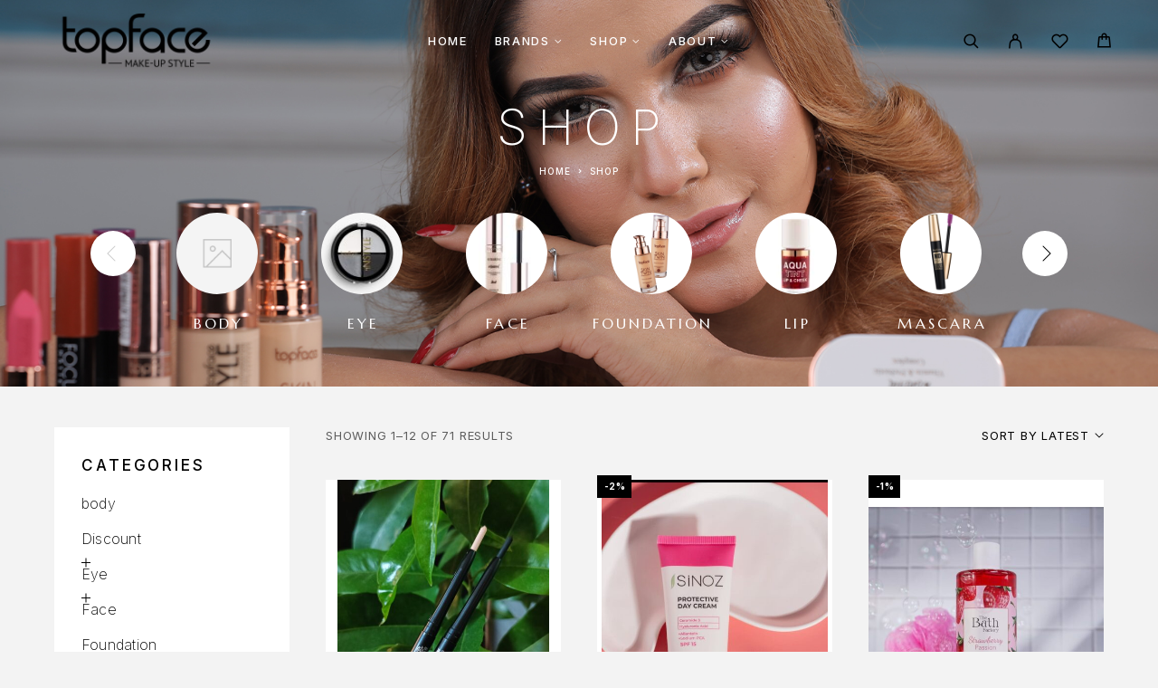

--- FILE ---
content_type: text/html; charset=UTF-8
request_url: https://topfacecosmetic.com.bd/shop/
body_size: 23584
content:
<!DOCTYPE html>
<html lang="en-US">
<head>
	<meta charset="UTF-8">
	<meta name="viewport" content="width=device-width, initial-scale=1, maximum-scale=1, user-scalable=no"/>
	<meta name="format-detection" content="telephone=no"/>
	<link rel="profile" href="//gmpg.org/xfn/11">
					<script>document.documentElement.className = document.documentElement.className + ' yes-js js_active js'</script>
			<title>Shop &#8211; Topface</title>
<meta name='robots' content='max-image-preview:large' />
			<link rel="stylesheet" href="//fonts.googleapis.com/css?family=Inter%3A200%2Cregular%2Citalic%2C500%2C600%2C700%2C900%7CMarcellus%3Aregular%26subset%3Dlatin%2Clatin-ext">
				<link rel="stylesheet" href="https://topfacecosmetic.com.bd/wp-content/themes/luchiana/assets/font/theme-icons.css?ver=1756190143">
		<style>@font-face { font-family:"Clash Display Regular";src:url(https://topfacecosmetic.com.bd/wp-content/uploads/2024/10/luchiana-2142483507.otf) format('opentype');font-display: auto;font-weight: 400;font-style: normal;}</style>		<script>var ideapark_supports_html5_storage = !1;
			try {
				ideapark_supports_html5_storage = "localStorage" in window && null !== window.localStorage, window.localStorage.setItem("ip", "test"), window.localStorage.removeItem("ip")
			} catch (t) {
				ideapark_supports_html5_storage = !1
			}</script>
		<link rel="alternate" type="application/rss+xml" title="Topface &raquo; Feed" href="https://topfacecosmetic.com.bd/feed/" />
<link rel="alternate" type="application/rss+xml" title="Topface &raquo; Comments Feed" href="https://topfacecosmetic.com.bd/comments/feed/" />
<link rel="alternate" type="application/rss+xml" title="Topface &raquo; Products Feed" href="https://topfacecosmetic.com.bd/shop/feed/" />
<style id='wp-img-auto-sizes-contain-inline-css' type='text/css'>
img:is([sizes=auto i],[sizes^="auto," i]){contain-intrinsic-size:3000px 1500px}
/*# sourceURL=wp-img-auto-sizes-contain-inline-css */
</style>
<style id='wp-emoji-styles-inline-css' type='text/css'>

	img.wp-smiley, img.emoji {
		display: inline !important;
		border: none !important;
		box-shadow: none !important;
		height: 1em !important;
		width: 1em !important;
		margin: 0 0.07em !important;
		vertical-align: -0.1em !important;
		background: none !important;
		padding: 0 !important;
	}
/*# sourceURL=wp-emoji-styles-inline-css */
</style>
<style id='classic-theme-styles-inline-css' type='text/css'>
/*! This file is auto-generated */
.wp-block-button__link{color:#fff;background-color:#32373c;border-radius:9999px;box-shadow:none;text-decoration:none;padding:calc(.667em + 2px) calc(1.333em + 2px);font-size:1.125em}.wp-block-file__button{background:#32373c;color:#fff;text-decoration:none}
/*# sourceURL=/wp-includes/css/classic-themes.min.css */
</style>
<style id='woocommerce-inline-inline-css' type='text/css'>
.woocommerce form .form-row .required { visibility: visible; }
/*# sourceURL=woocommerce-inline-inline-css */
</style>
<link rel='stylesheet' id='woo-variation-swatches-css' href='https://topfacecosmetic.com.bd/wp-content/plugins/woo-variation-swatches/assets/css/frontend.min.css?ver=1748695145' type='text/css' media='all' />
<style id='woo-variation-swatches-inline-css' type='text/css'>
:root {
--wvs-tick:url("data:image/svg+xml;utf8,%3Csvg filter='drop-shadow(0px 0px 2px rgb(0 0 0 / .8))' xmlns='http://www.w3.org/2000/svg'  viewBox='0 0 30 30'%3E%3Cpath fill='none' stroke='%23ffffff' stroke-linecap='round' stroke-linejoin='round' stroke-width='4' d='M4 16L11 23 27 7'/%3E%3C/svg%3E");

--wvs-cross:url("data:image/svg+xml;utf8,%3Csvg filter='drop-shadow(0px 0px 5px rgb(255 255 255 / .6))' xmlns='http://www.w3.org/2000/svg' width='72px' height='72px' viewBox='0 0 24 24'%3E%3Cpath fill='none' stroke='%23ff0000' stroke-linecap='round' stroke-width='0.6' d='M5 5L19 19M19 5L5 19'/%3E%3C/svg%3E");
--wvs-single-product-item-width:60px;
--wvs-single-product-item-height:60px;
--wvs-single-product-item-font-size:16px}
/*# sourceURL=woo-variation-swatches-inline-css */
</style>
<link rel='stylesheet' id='jquery-selectBox-css' href='https://topfacecosmetic.com.bd/wp-content/plugins/yith-woocommerce-wishlist/assets/css/jquery.selectBox.css?ver=1.2.0' type='text/css' media='all' />
<link rel='stylesheet' id='woocommerce_prettyPhoto_css-css' href='//topfacecosmetic.com.bd/wp-content/plugins/woocommerce/assets/css/prettyPhoto.css?ver=3.1.6' type='text/css' media='all' />
<link rel='stylesheet' id='yith-wcwl-main-css' href='https://topfacecosmetic.com.bd/wp-content/plugins/yith-woocommerce-wishlist/assets/css/style.css?ver=4.8.0' type='text/css' media='all' />
<style id='yith-wcwl-main-inline-css' type='text/css'>
 :root { --color-add-to-wishlist-background: #333333; --color-add-to-wishlist-text: #FFFFFF; --color-add-to-wishlist-border: #333333; --color-add-to-wishlist-background-hover: #333333; --color-add-to-wishlist-text-hover: #FFFFFF; --color-add-to-wishlist-border-hover: #333333; --rounded-corners-radius: 16px; --add-to-cart-rounded-corners-radius: 16px; --color-headers-background: #F4F4F4; --feedback-duration: 3s } 
 :root { --color-add-to-wishlist-background: #333333; --color-add-to-wishlist-text: #FFFFFF; --color-add-to-wishlist-border: #333333; --color-add-to-wishlist-background-hover: #333333; --color-add-to-wishlist-text-hover: #FFFFFF; --color-add-to-wishlist-border-hover: #333333; --rounded-corners-radius: 16px; --add-to-cart-rounded-corners-radius: 16px; --color-headers-background: #F4F4F4; --feedback-duration: 3s } 
/*# sourceURL=yith-wcwl-main-inline-css */
</style>
<link rel='stylesheet' id='ideapark_fonts-icons-css' href='https://topfacecosmetic.com.bd/wp-content/uploads/ideapark_fonts/font-style-1ef5ae2a.min.css?ver=6.9' type='text/css' media='all' />
<link rel='stylesheet' id='ideapark-core-css' href='https://topfacecosmetic.com.bd/wp-content/uploads/luchiana/min.css?ver=1756190194' type='text/css' media='all' />
<style id='ideapark-core-inline-css' type='text/css'>

@font-face {
font-family: 'star';
src: url('//topfacecosmetic.com.bd/wp-content/plugins/woocommerce/assets/fonts/star.eot');
src: url('//topfacecosmetic.com.bd/wp-content/plugins/woocommerce/assets/fonts/star.eot?#iefix') format('embedded-opentype'),
	url('//topfacecosmetic.com.bd/wp-content/plugins/woocommerce/assets/fonts/star.woff') format('woff'),
	url('//topfacecosmetic.com.bd/wp-content/plugins/woocommerce/assets/fonts/star.ttf') format('truetype'),
	url('//topfacecosmetic.com.bd/wp-content/plugins/woocommerce/assets/fonts/star.svg#star') format('svg');
font-weight: normal;
font-style: normal;
}
/*# sourceURL=ideapark-core-inline-css */
</style>
<link rel='stylesheet' id='luchiana-child-style-css' href='https://topfacecosmetic.com.bd/wp-content/themes/luchiana-child/style.css?ver=6.9' type='text/css' media='all' />
<link rel='stylesheet' id='elementor-frontend-css' href='https://topfacecosmetic.com.bd/wp-content/uploads/elementor/css/custom-frontend.min.css?ver=1756190193' type='text/css' media='all' />
<style id='elementor-frontend-inline-css' type='text/css'>
.elementor-57 .elementor-element.elementor-element-720db9e8:not(.elementor-motion-effects-element-type-background), .elementor-57 .elementor-element.elementor-element-720db9e8 > .elementor-motion-effects-container > .elementor-motion-effects-layer{background-color:#000000;background-image:url("https://topfacecosmetic.com.bd/wp-content/uploads/2020/10/luchiana-1913484823.png");background-position:center center;background-repeat:repeat;background-size:290px auto;}.elementor-57 .elementor-element.elementor-element-720db9e8{color:#FFFFFF;padding:45px 0px 45px 0px;}.elementor-57 .elementor-element.elementor-element-720db9e8 a:hover{color:#E4C1B1;}.elementor-57 .elementor-element.elementor-element-11148c13 > .elementor-widget-wrap > .elementor-widget:not(.elementor-widget__width-auto):not(.elementor-widget__width-initial):not(:last-child):not(.elementor-absolute){margin-bottom:0px;}.elementor-57 .elementor-element.elementor-element-33548589 .c-ip-inline-menu svg{margin-bottom:calc(60px * 0.6);}.elementor-57 .elementor-element.elementor-element-33548589 .c-ip-inline-menu__separator{margin-bottom:calc(60px * 0.6);color:#848484;}.elementor-57 .elementor-element.elementor-element-33548589 .c-ip-inline-menu__item{margin-left:calc(60px / 2);margin-right:calc(60px / 2);margin-bottom:calc(60px * 0.6);}.elementor-57 .elementor-element.elementor-element-33548589 .c-ip-inline-menu{margin-left:calc(-60px / 2);margin-right:calc(-60px / 2);margin-bottom:calc(-60px * 0.6);justify-content:center;}.elementor-57 .elementor-element.elementor-element-33548589 .c-ip-inline-menu__item a:hover{color:#ffffff;}.elementor-57 .elementor-element.elementor-element-2b806726{margin-top:87px;margin-bottom:0px;}.elementor-57 .elementor-element.elementor-element-10793382 > .elementor-element-populated{text-align:center;}.elementor-57 .elementor-element.elementor-element-23ce4345 .elementor-icon-list-items:not(.elementor-inline-items) .elementor-icon-list-item:not(:last-child){padding-block-end:calc(16px/2);}.elementor-57 .elementor-element.elementor-element-23ce4345 .elementor-icon-list-items:not(.elementor-inline-items) .elementor-icon-list-item:not(:first-child){margin-block-start:calc(16px/2);}.elementor-57 .elementor-element.elementor-element-23ce4345 .elementor-icon-list-items.elementor-inline-items .elementor-icon-list-item{margin-inline:calc(16px/2);}.elementor-57 .elementor-element.elementor-element-23ce4345 .elementor-icon-list-items.elementor-inline-items{margin-inline:calc(-16px/2);}.elementor-57 .elementor-element.elementor-element-23ce4345 .elementor-icon-list-items.elementor-inline-items .elementor-icon-list-item:after{inset-inline-end:calc(-16px/2);}.elementor-57 .elementor-element.elementor-element-23ce4345 .elementor-icon-list-icon i{transition:color 0.3s;}.elementor-57 .elementor-element.elementor-element-23ce4345 .elementor-icon-list-icon svg{transition:fill 0.3s;}.elementor-57 .elementor-element.elementor-element-23ce4345{--e-icon-list-icon-size:11px;--e-icon-list-icon-align:center;--e-icon-list-icon-margin:0 calc(var(--e-icon-list-icon-size, 1em) * 0.125);--icon-vertical-offset:0px;}.elementor-57 .elementor-element.elementor-element-23ce4345 .elementor-icon-list-icon{padding-inline-end:15px;}.elementor-57 .elementor-element.elementor-element-23ce4345 .elementor-icon-list-item > .elementor-icon-list-text, .elementor-57 .elementor-element.elementor-element-23ce4345 .elementor-icon-list-item > a{font-size:12px;font-weight:400;line-height:14px;letter-spacing:0.55px;}.elementor-57 .elementor-element.elementor-element-23ce4345 .elementor-icon-list-text{transition:color 0.3s;}.elementor-57 .elementor-element.elementor-element-a939d12 > .elementor-widget-container{margin:0px 0px 0px 0px;padding:5px 0px 0px 0px;}.elementor-57 .elementor-element.elementor-element-a939d12{text-align:left;}.elementor-57 .elementor-element.elementor-element-a939d12 img{width:60%;}.elementor-57 .elementor-element.elementor-element-615b3b69 > .elementor-widget-wrap > .elementor-widget:not(.elementor-widget__width-auto):not(.elementor-widget__width-initial):not(:last-child):not(.elementor-absolute){margin-bottom:0px;}.elementor-57 .elementor-element.elementor-element-62365426 > .elementor-widget-container{margin:20px 0px 0px 0px;}.elementor-57 .elementor-element.elementor-element-62365426{text-align:center;}.elementor-57 .elementor-element.elementor-element-62365426 img{width:62%;}.elementor-57 .elementor-element.elementor-element-6b247977 > .elementor-widget-container{margin:30px 0px 0px 0px;}.elementor-57 .elementor-element.elementor-element-6b247977 .c-ip-social__link{color:#E4C1B1;}.elementor-57 .elementor-element.elementor-element-6b247977 .c-ip-social__link:hover{color:#FFFFFF;}.elementor-57 .elementor-element.elementor-element-6b247977 .c-ip-social{font-size:16px;margin:calc(-27px / 2);}.elementor-57 .elementor-element.elementor-element-6b247977 .c-ip-social__icon{margin:calc(27px / 2);}.elementor-57 .elementor-element.elementor-element-6e0ac925 > .elementor-widget-wrap > .elementor-widget:not(.elementor-widget__width-auto):not(.elementor-widget__width-initial):not(:last-child):not(.elementor-absolute){margin-bottom:0px;}.elementor-57 .elementor-element.elementor-element-7195f8fe .c-ip-heading{text-align:right;color:#868686;font-size:12px;font-weight:400;line-height:19px;letter-spacing:0.6px;}.elementor-57 .elementor-element.elementor-element-7195f8fe .c-ip-heading .c-ip-heading__inner{max-width:470px;}.elementor-57 .elementor-element.elementor-element-7195f8fe .c-ip-heading--bullet-after:after{max-width:470px;}.elementor-57 .elementor-element.elementor-element-24cb5cec > .elementor-widget-container{margin:14px 0px 0px 0px;}.elementor-57 .elementor-element.elementor-element-24cb5cec .c-ip-heading{text-align:right;color:#FFFFFF;font-size:10px;font-weight:400;text-transform:uppercase;line-height:17px;letter-spacing:2.5px;}.elementor-57 .elementor-element.elementor-element-31ac565f > .elementor-container > .elementor-column > .elementor-widget-wrap{align-content:flex-end;align-items:flex-end;}.elementor-57 .elementor-element.elementor-element-31ac565f{margin-top:75px;margin-bottom:0px;}.elementor-57 .elementor-element.elementor-element-70e42022 .c-ip-heading{text-align:left;color:#C7C5C5;font-size:14px;font-weight:400;line-height:1em;letter-spacing:0.275px;}.elementor-57 .elementor-element.elementor-element-52168518 .c-ip-inline-menu svg{margin-bottom:calc(30px * 0.6);}.elementor-57 .elementor-element.elementor-element-52168518 .c-ip-inline-menu__separator{margin-bottom:calc(30px * 0.6);color:#848484;}.elementor-57 .elementor-element.elementor-element-52168518 .c-ip-inline-menu__item{margin-left:calc(30px / 2);margin-right:calc(30px / 2);margin-bottom:calc(30px * 0.6);}.elementor-57 .elementor-element.elementor-element-52168518 .c-ip-inline-menu{margin-left:calc(-30px / 2);margin-right:calc(-30px / 2);margin-bottom:calc(-30px * 0.6);justify-content:flex-end;font-size:10px;font-weight:400;letter-spacing:1.8px;}.elementor-57 .elementor-element.elementor-element-52168518 .c-ip-inline-menu__item a:hover{color:#ffffff;}@media(max-width:1189px){.elementor-57 .elementor-element.elementor-element-720db9e8{padding:45px 30px 45px 30px;}}@media(max-width:767px){.elementor-57 .elementor-element.elementor-element-2b806726{margin-top:045px;margin-bottom:0px;}.elementor-57 .elementor-element.elementor-element-10793382.elementor-column > .elementor-widget-wrap{justify-content:center;}.elementor-57 .elementor-element.elementor-element-23ce4345{width:auto;max-width:auto;}.elementor-57 .elementor-element.elementor-element-a939d12{text-align:center;}.elementor-57 .elementor-element.elementor-element-62365426 > .elementor-widget-container{margin:50px 0px 0px 0px;}.elementor-57 .elementor-element.elementor-element-7195f8fe > .elementor-widget-container{margin:45px 0px 0px 0px;}.elementor-57 .elementor-element.elementor-element-7195f8fe .c-ip-heading{text-align:center;}.elementor-57 .elementor-element.elementor-element-24cb5cec .c-ip-heading{text-align:center;}.elementor-57 .elementor-element.elementor-element-31ac565f{margin-top:060px;margin-bottom:0px;}.elementor-57 .elementor-element.elementor-element-70e42022 .c-ip-heading{text-align:center;}.elementor-57 .elementor-element.elementor-element-52168518 > .elementor-widget-container{margin:28px 0px 0px 0px;}.elementor-57 .elementor-element.elementor-element-52168518 .c-ip-inline-menu{justify-content:center;}}
/*# sourceURL=elementor-frontend-inline-css */
</style>
<link rel='stylesheet' id='widget-icon-list-css' href='https://topfacecosmetic.com.bd/wp-content/uploads/elementor/css/custom-widget-icon-list.min.css?ver=1756190194' type='text/css' media='all' />
<link rel='stylesheet' id='widget-image-css' href='https://topfacecosmetic.com.bd/wp-content/plugins/elementor/assets/css/widget-image.min.css?ver=3.31.2' type='text/css' media='all' />
<link rel='stylesheet' id='elementor-icons-shared-0-css' href='https://topfacecosmetic.com.bd/wp-content/plugins/elementor/assets/lib/font-awesome/css/fontawesome.min.css?ver=5.15.3' type='text/css' media='all' />
<link rel='stylesheet' id='elementor-icons-fa-solid-css' href='https://topfacecosmetic.com.bd/wp-content/plugins/elementor/assets/lib/font-awesome/css/solid.min.css?ver=5.15.3' type='text/css' media='all' />
<link rel='stylesheet' id='elementor-icons-fa-brands-css' href='https://topfacecosmetic.com.bd/wp-content/plugins/elementor/assets/lib/font-awesome/css/brands.min.css?ver=5.15.3' type='text/css' media='all' />
<script type="text/template" id="tmpl-variation-template">
	<div class="woocommerce-variation-description">{{{ data.variation.variation_description }}}</div>
	<div class="woocommerce-variation-price">{{{ data.variation.price_html }}}</div>
	<div class="woocommerce-variation-availability">{{{ data.variation.availability_html }}}</div>
</script>
<script type="text/template" id="tmpl-unavailable-variation-template">
	<p role="alert">Sorry, this product is unavailable. Please choose a different combination.</p>
</script>
<script type="text/javascript" src="https://topfacecosmetic.com.bd/wp-includes/js/jquery/jquery.min.js?ver=3.7.1" id="jquery-core-js"></script>
<script type="text/javascript" src="https://topfacecosmetic.com.bd/wp-includes/js/jquery/jquery-migrate.min.js?ver=3.4.1" id="jquery-migrate-js"></script>
<script type="text/javascript" id="print-invoices-packing-slip-labels-for-woocommerce_public-js-extra">
/* <![CDATA[ */
var wf_pklist_params_public = {"show_document_preview":"No","document_access_type":"logged_in","is_user_logged_in":"","msgs":{"invoice_number_prompt_free_order":"\u2018Generate invoice for free orders\u2019 is disabled in Invoice settings \u003E Advanced. You are attempting to generate invoice for this free order. Proceed?","creditnote_number_prompt":"Refund in this order seems not having credit number yet. Do you want to manually generate one ?","invoice_number_prompt_no_from_addr":"Please fill the `from address` in the plugin's general settings.","invoice_title_prompt":"Invoice","invoice_number_prompt":"number has not been generated yet. Do you want to manually generate one ?","pop_dont_show_again":false,"request_error":"Request error.","error_loading_data":"Error loading data.","min_value_error":"minimum value should be","generating_document_text":"Generating document...","new_tab_open_error":"Failed to open new tab. Please check your browser settings."}};
//# sourceURL=print-invoices-packing-slip-labels-for-woocommerce_public-js-extra
/* ]]> */
</script>
<script type="text/javascript" src="https://topfacecosmetic.com.bd/wp-content/plugins/print-invoices-packing-slip-labels-for-woocommerce/public/js/wf-woocommerce-packing-list-public.js?ver=4.8.0" id="print-invoices-packing-slip-labels-for-woocommerce_public-js"></script>
<link rel="https://api.w.org/" href="https://topfacecosmetic.com.bd/wp-json/" /><link rel="EditURI" type="application/rsd+xml" title="RSD" href="https://topfacecosmetic.com.bd/xmlrpc.php?rsd" />
<meta name="generator" content="WordPress 6.9" />
<meta name="generator" content="Theme Plugin 5.7" />
<meta name="generator" content="WooCommerce 10.1.1" />
<meta name="generator" content="Luchiana 5.7" />
	<noscript><style>.woocommerce-product-gallery{ opacity: 1 !important; }</style></noscript>
	<meta name="generator" content="Elementor 3.31.2; features: additional_custom_breakpoints, e_element_cache; settings: css_print_method-internal, google_font-enabled, font_display-auto">
			<style>
				.e-con.e-parent:nth-of-type(n+4):not(.e-lazyloaded):not(.e-no-lazyload),
				.e-con.e-parent:nth-of-type(n+4):not(.e-lazyloaded):not(.e-no-lazyload) * {
					background-image: none !important;
				}
				@media screen and (max-height: 1024px) {
					.e-con.e-parent:nth-of-type(n+3):not(.e-lazyloaded):not(.e-no-lazyload),
					.e-con.e-parent:nth-of-type(n+3):not(.e-lazyloaded):not(.e-no-lazyload) * {
						background-image: none !important;
					}
				}
				@media screen and (max-height: 640px) {
					.e-con.e-parent:nth-of-type(n+2):not(.e-lazyloaded):not(.e-no-lazyload),
					.e-con.e-parent:nth-of-type(n+2):not(.e-lazyloaded):not(.e-no-lazyload) * {
						background-image: none !important;
					}
				}
			</style>
			<link rel="icon" href="https://topfacecosmetic.com.bd/wp-content/uploads/2023/05/Logo-Square-32x32.png" sizes="32x32" />
<link rel="icon" href="https://topfacecosmetic.com.bd/wp-content/uploads/2023/05/Logo-Square.png" sizes="192x192" />
<link rel="apple-touch-icon" href="https://topfacecosmetic.com.bd/wp-content/uploads/2023/05/Logo-Square.png" />
<meta name="msapplication-TileImage" content="https://topfacecosmetic.com.bd/wp-content/uploads/2023/05/Logo-Square.png" />
<link rel='stylesheet' id='wc-blocks-style-css' href='https://topfacecosmetic.com.bd/wp-content/plugins/woocommerce/assets/client/blocks/wc-blocks.css?ver=wc-10.1.1' type='text/css' media='all' />
<link rel='stylesheet' id='elementor-icons-css' href='https://topfacecosmetic.com.bd/wp-content/plugins/elementor/assets/lib/eicons/css/elementor-icons.min.css?ver=5.43.0' type='text/css' media='all' />
<link rel='stylesheet' id='elementor-gf-local-roboto-css' href='https://topfacecosmetic.com.bd/wp-content/uploads/elementor/google-fonts/css/roboto.css?ver=1748700850' type='text/css' media='all' />
<link rel='stylesheet' id='elementor-gf-local-robotoslab-css' href='https://topfacecosmetic.com.bd/wp-content/uploads/elementor/google-fonts/css/robotoslab.css?ver=1748700799' type='text/css' media='all' />
</head>
<body class="archive post-type-archive post-type-archive-product wp-custom-logo wp-theme-luchiana wp-child-theme-luchiana-child theme-luchiana woocommerce-shop woocommerce woocommerce-page woocommerce-no-js woo-variation-swatches wvs-behavior-blur wvs-theme-luchiana-child wvs-tooltip h-preload woocommerce-on h-ltr h-header-type-1 h-wpml h-menu-bottom elementor-default elementor-kit-1838">
<div class="l-wrap"><div class="c-header-search disabled js-ajax-search">
	<div class="c-header-search__wrap">
		<div class="c-header-search__shadow js-search-close"></div>
		<div class="c-header-search__form">
			<div class="c-header-search__tip">What you are looking for?</div>
						
<form role="search" class="js-search-form" method="get" action="https://topfacecosmetic.com.bd/">
	<div class="c-header-search__input-block">
		<input class="js-ajax-search-input c-header-search__input" autocomplete="off" type="text" name="s" placeholder="Start typing..." value="" />
		<button class="js-search-clear h-cb c-header-search__clear" type="button"><i class="ip-close-small c-header-search__clear-svg"></i><span class="c-header-search__clear-text">Clear</span></button>
		
	</div>
	<input type="hidden" name="post_type" value="product" class="js-ajax-search-type" />
</form>					</div>
		<div class="l-section l-section--container c-header-search__result js-ajax-search-result">

		</div>
		<button type="button" class="h-cb h-cb--svg c-header-search__close js-search-close"><i
				class="ip-close-small"></i></button>
	</div>
</div>

<header class="l-section" id="main-header">
	<div
		class="c-header__outer c-header__outer--mobile c-header__outer--header-type-1 c-header__outer--header-type-mobile-2">
		<div
			class="c-header c-header--sticky-support c-header--header-type-1 c-header--header-type-mobile-2 c-header--buttons-3 c-header--mobile js-header-mobile">
			<div
				class="c-header__row c-header__row--logo-centered">
									<button class="h-cb h-cb--svg c-header__menu-button js-mobile-menu-open" type="button" aria-label="Menu"><i
		class="ip-hamburger_menu c-header__menu-button-icon"></i></button>					<div
	class="c-header__logo c-header__logo--mobile c-header__logo--sticky">
	<a href="https://topfacecosmetic.com.bd/"
																							class="c-header__logo-link" aria-label="Logo">							<img fetchpriority="high" fetchpriority="high"  width="3360" height="1088" 				src="https://topfacecosmetic.com.bd/wp-content/uploads/2025/06/topface-bd-logo-1-scaled.png"
				alt="Topface"
				class="c-header__logo-img c-header__logo-img--all "/>
		
					<img  width="3360" height="1088" 				src="https://topfacecosmetic.com.bd/wp-content/uploads/2025/06/topface-bd-logo-1-scaled.png"
				alt="Topface"
				class="c-header__logo-img c-header__logo-img--sticky "/>
		
		</a></div>
						<div
		class="c-header__col-mobile-buttons c-header__col-mobile-buttons--3">
		<div class="c-header__search-button">
	<a class="c-header__button-link c-header__button-link--search js-search-button" type="button" aria-label="Search" title="Search"
	   href="https://topfacecosmetic.com.bd/search/" onclick="return false;"><i class="ip-search"><!-- --></i>
	</a>
</div>	<div class="c-header__wishlist">
		<a class="c-header__button-link" aria-label="Wishlist" title="Wishlist"
		   href="https://topfacecosmetic.com.bd/wishlist-2/"><i class="ip-wishlist c-header__wishlist-icon"></i><span class="js-wishlist-info"></span></a>
	</div>
	<div class="c-header__cart c-header__cart--sidebar js-cart">
		<a class="c-header__button-link js-cart-sidebar-open"
		   href="https://topfacecosmetic.com.bd/cart/" aria-label="Cart" title="Cart">
			<i class="ip-cart c-header__cart-icon"><!-- --></i><span class="js-cart-info"></span>		</a>
			</div>
			<div class="c-shop-sidebar__shadow js-cart-sidebar-shadow"></div>	</div>
							</div>
		</div>
	</div>
		<div
		class="c-shop-sidebar  c-shop-sidebar--desktop-filter  js-cart-sidebar">
		<div class="c-shop-sidebar__wrap js-cart-sidebar-wrap">
			<div class="c-shop-sidebar__buttons">
				<button type="button" class="h-cb h-cb--svg c-shop-sidebar__close js-cart-sidebar-close"><i
						class="ip-close-small c-header__menu-close-svg"></i></button>
			</div>
			<div
				class="c-shop-sidebar__content  c-shop-sidebar__content--popup  c-shop-sidebar__content--cart">
				<div class="widget_shopping_cart_content"></div>
			</div>
		</div>
	</div>
			<div class="c-shop-sidebar__shadow js-cart-sidebar-shadow"></div>
		<div
		class="c-header__menu c-header--mobile c-header__menu--header-type-mobile-2 js-mobile-menu">
		<div class="c-header__menu-shadow"></div>
		<div class="c-header__menu-buttons">
			<button type="button" class="h-cb h-cb--svg c-header__menu-back js-mobile-menu-back"><i
					class="ip-menu-left c-header__menu-back-svg"></i>Back			</button>
			<button type="button" class="h-cb h-cb--svg c-header__menu-close js-mobile-menu-close"><i
					class="ip-close-small c-header__menu-close-svg"></i></button>
		</div>
		<div class="c-header__menu-content">
			<div class="c-header__menu-wrap js-mobile-menu-wrap"></div>
			<nav itemscope itemtype="http://schema.org/SiteNavigationElement" class="c-mobile-menu c-mobile-menu--top-menu js-mobile-top-menu"><ul id="mobile-top-menu" class="c-mobile-menu__list"><li id="menu-item-5283" class="c-mobile-menu__item menu-item-5283"><a href="https://topfacecosmetic.com.bd/">Home</a></li>
<li id="menu-item-5369" class="c-mobile-menu__item c-mobile-menu__item--has-children menu-item-5369"><span class="a">Brands</span>
<ul class="c-mobile-menu__submenu">
	<li id="menu-item-5600" class="c-mobile-menu__subitem menu-item-5600"><a href="https://topfacecosmetic.com.bd/product-category/topface-cosmetics/">Topface</a></li>
	<li id="menu-item-5601" class="c-mobile-menu__subitem menu-item-5601"><a href="https://topfacecosmetic.com.bd/product-category/sinoz-cosmetics/">Sinoz</a></li>
</ul>
</li>
<li id="menu-item-103242" class="c-mobile-menu__item c-mobile-menu__item--has-children current-menu-item current_page_item menu-item-103242"><a href="https://topfacecosmetic.com.bd/shop/" aria-current="page">Shop</a>
<ul class="c-mobile-menu__submenu">
	<li id="menu-item-101919" class="c-mobile-menu__subitem menu-item-101919"><a href="https://topfacecosmetic.com.bd/product-category/face/">Face</a></li>
	<li id="menu-item-101924" class="c-mobile-menu__subitem menu-item-101924"><a href="https://topfacecosmetic.com.bd/product-category/eye/">Eye</a></li>
	<li id="menu-item-101920" class="c-mobile-menu__subitem menu-item-101920"><a href="https://topfacecosmetic.com.bd/product-category/lip/">Lip</a></li>
	<li id="menu-item-101922" class="c-mobile-menu__subitem menu-item-101922"><a href="https://topfacecosmetic.com.bd/product-category/nail/">Nail</a></li>
	<li id="menu-item-101923" class="c-mobile-menu__subitem menu-item-101923"><a href="https://topfacecosmetic.com.bd/product-category/mascara/">Mascara</a></li>
	<li id="menu-item-101921" class="c-mobile-menu__subitem menu-item-101921"><a href="https://topfacecosmetic.com.bd/product-category/foundation/">Foundation</a></li>
</ul>
</li>
<li id="menu-item-5368" class="c-mobile-menu__item c-mobile-menu__item--has-children menu-item-5368"><span class="a">About</span>
<ul class="c-mobile-menu__submenu">
	<li id="menu-item-5280" class="c-mobile-menu__subitem menu-item-5280"><a href="https://topfacecosmetic.com.bd/about-us/">About Us</a></li>
	<li id="menu-item-5293" class="c-mobile-menu__subitem menu-item-5293"><a href="https://topfacecosmetic.com.bd/contact-us/">Contact Us</a></li>
	<li id="menu-item-5736" class="c-mobile-menu__subitem menu-item-5736"><a href="https://topfacecosmetic.com.bd/faq/">FAQ</a></li>
</ul>
</li>
</ul></nav>					</div>
						<div class="c-header__menu-bottom c-header__menu-bottom--4 c-header__menu-bottom--menu">
		<div class="c-header__search-button">
	<a class="c-header__button-link c-header__button-link--search js-search-button" type="button" aria-label="Search" title="Search"
	   href="https://topfacecosmetic.com.bd/search/" onclick="return false;"><i class="ip-search"><!-- --></i>
	</a>
</div>	<div class="c-header__auth-button">
		<a class="c-header__button-link c-header__button-link--account" title="Login" href="https://topfacecosmetic.com.bd/my-account/" rel="nofollow" aria-label="My Account"><i class="ip-user"><!-- --></i></a>	</div>
	<div class="c-header__wishlist">
		<a class="c-header__button-link" aria-label="Wishlist" title="Wishlist"
		   href="https://topfacecosmetic.com.bd/wishlist-2/"><i class="ip-wishlist c-header__wishlist-icon"></i><span class="js-wishlist-info"></span></a>
	</div>
	<div class="c-header__cart c-header__cart--sidebar js-cart">
		<a class="c-header__button-link js-cart-sidebar-open"
		   href="https://topfacecosmetic.com.bd/cart/" aria-label="Cart" title="Cart">
			<i class="ip-cart c-header__cart-icon"><!-- --></i><span class="js-cart-info"></span>		</a>
			</div>
			<div class="c-shop-sidebar__shadow js-cart-sidebar-shadow"></div>	</div>
			</div>
		
	<div
		class="c-header__outer c-header__outer--desktop c-header__outer--header-type-1">
		<div
			class="c-header c-header--desktop js-header-desktop c-header--header-type-1 ">
							<div class="c-header__row">
	<div class="c-header__col-left">
		<div
	class="c-header__logo c-header__logo--desktop c-header__logo--sticky">
	<a href="https://topfacecosmetic.com.bd/"
																							class="c-header__logo-link">		
					<img  width="3360" height="1088" 				src="https://topfacecosmetic.com.bd/wp-content/uploads/2025/06/topface-bd-logo-1-scaled.png"
				alt="Topface"
				class="c-header__logo-img c-header__logo-img--desktop "/>
		
					<img  width="3360" height="1088" 				src="https://topfacecosmetic.com.bd/wp-content/uploads/2025/06/topface-bd-logo-1-scaled.png"
				alt="Topface"
				class="c-header__logo-img c-header__logo-img--sticky "/>
		
		</a></div>
	</div>
	<div class="c-header__col-center">
		<nav itemscope itemtype="http://schema.org/SiteNavigationElement" class="c-top-menu js-top-menu c-top-menu--arrows"><ul id="top-menu-desktop" class="c-top-menu__list"><li class="c-top-menu__item menu-item-5283 js-menu-item"><a href="https://topfacecosmetic.com.bd/">Home</a></li>
<li class="c-top-menu__item c-top-menu__item--has-children menu-item-5369 js-menu-item"><span class="a">Brands</span>
<ul class="c-top-menu__submenu c-top-menu__submenu--columns-1">
	<li class="c-top-menu__subitem menu-item-5600 c-top-menu__subitem--collapse js-menu-item"><a href="https://topfacecosmetic.com.bd/product-category/topface-cosmetics/">Topface</a></li>
	<li class="c-top-menu__subitem menu-item-5601 c-top-menu__subitem--collapse js-menu-item"><a href="https://topfacecosmetic.com.bd/product-category/sinoz-cosmetics/">Sinoz</a></li>
</ul>
</li>
<li class="c-top-menu__item c-top-menu__item--has-children current-menu-item current_page_item menu-item-103242 js-menu-item"><a href="https://topfacecosmetic.com.bd/shop/" aria-current="page">Shop</a>
<ul class="c-top-menu__submenu c-top-menu__submenu--columns-1">
	<li class="c-top-menu__subitem menu-item-101919 c-top-menu__subitem--collapse js-menu-item"><a href="https://topfacecosmetic.com.bd/product-category/face/">Face</a></li>
	<li class="c-top-menu__subitem menu-item-101924 c-top-menu__subitem--collapse js-menu-item"><a href="https://topfacecosmetic.com.bd/product-category/eye/">Eye</a></li>
	<li class="c-top-menu__subitem menu-item-101920 c-top-menu__subitem--collapse js-menu-item"><a href="https://topfacecosmetic.com.bd/product-category/lip/">Lip</a></li>
	<li class="c-top-menu__subitem menu-item-101922 c-top-menu__subitem--collapse js-menu-item"><a href="https://topfacecosmetic.com.bd/product-category/nail/">Nail</a></li>
	<li class="c-top-menu__subitem menu-item-101923 c-top-menu__subitem--collapse js-menu-item"><a href="https://topfacecosmetic.com.bd/product-category/mascara/">Mascara</a></li>
	<li class="c-top-menu__subitem menu-item-101921 c-top-menu__subitem--collapse js-menu-item"><a href="https://topfacecosmetic.com.bd/product-category/foundation/">Foundation</a></li>
</ul>
</li>
<li class="c-top-menu__item c-top-menu__item--has-children menu-item-5368 js-menu-item"><span class="a">About</span>
<ul class="c-top-menu__submenu c-top-menu__submenu--columns-1">
	<li class="c-top-menu__subitem menu-item-5280 c-top-menu__subitem--collapse js-menu-item"><a href="https://topfacecosmetic.com.bd/about-us/">About Us</a></li>
	<li class="c-top-menu__subitem menu-item-5293 c-top-menu__subitem--collapse js-menu-item"><a href="https://topfacecosmetic.com.bd/contact-us/">Contact Us</a></li>
	<li class="c-top-menu__subitem menu-item-5736 c-top-menu__subitem--collapse js-menu-item"><a href="https://topfacecosmetic.com.bd/faq/">FAQ</a></li>
</ul>
</li>
</ul></nav>	</div>
	<div class="c-header__col-right">
		<div class="c-header__col-right-wrap">
			<div class="c-header__search-button">
	<a class="c-header__button-link c-header__button-link--search js-search-button" type="button" aria-label="Search" title="Search"
	   href="https://topfacecosmetic.com.bd/search/" onclick="return false;"><i class="ip-search"><!-- --></i>
	</a>
</div>	<div class="c-header__auth-button">
		<a class="c-header__button-link c-header__button-link--account" title="Login" href="https://topfacecosmetic.com.bd/my-account/" rel="nofollow" aria-label="My Account"><i class="ip-user"><!-- --></i></a>	</div>
	<div class="c-header__wishlist">
		<a class="c-header__button-link" aria-label="Wishlist" title="Wishlist"
		   href="https://topfacecosmetic.com.bd/wishlist-2/"><i class="ip-wishlist c-header__wishlist-icon"></i><span class="js-wishlist-info"></span></a>
	</div>
	<div class="c-header__cart c-header__cart--sidebar js-cart">
		<a class="c-header__button-link js-cart-sidebar-open"
		   href="https://topfacecosmetic.com.bd/cart/" aria-label="Cart" title="Cart">
			<i class="ip-cart c-header__cart-icon"><!-- --></i><span class="js-cart-info"></span>		</a>
			</div>
			<div class="c-shop-sidebar__shadow js-cart-sidebar-shadow"></div>		</div>
	</div>
</div>					</div>
	</div>
	
	<div class="c-header--desktop l-section__container js-simple-container"></div>

</header>

<div class="l-inner">
	<header
		class="l-section c-page-header c-page-header--header-type-1 c-page-header--default
 c-page-header--product-list c-page-header--sub-cat"
		>

					<div class="c-page-header__wrap">
									<h1 class="c-page-header__title">Shop</h1>
							</div>
				<nav class="c-breadcrumbs">
		<ol class="c-breadcrumbs__list c-breadcrumbs__list--default" itemscope
			itemtype="http://schema.org/BreadcrumbList">
							<li class="c-breadcrumbs__item  c-breadcrumbs__item--first  "
					itemprop="itemListElement" itemscope itemtype="http://schema.org/ListItem">
					<a itemprop="item" title="Home" href="https://topfacecosmetic.com.bd/"><span
							itemprop="name">Home</span></a><!--
						--><i class="ip-breadcrumb c-breadcrumbs__separator"><!-- --></i>					<meta itemprop="position" content="1">
				</li>
								<li class="c-breadcrumbs__item   c-breadcrumbs__item--last "
					itemprop="itemListElement" itemscope itemtype="http://schema.org/ListItem">
					<span
							itemprop="name">Shop</span>					<meta itemprop="position" content="2">
				</li>
						</ol>
	</nav><div class="c-page-header__sub-cat"><div class="c-page-header__sub-cat-list  js-header-subcat h-carousel h-carousel--dots-hide h-carousel--flex h-carousel--round-white h-carousel--outside"><div class="product-category product first c-page-header__sub-cat-item">
	<a aria-label="Visit product category body" href="https://topfacecosmetic.com.bd/product-category/body/">
		<span class="c-sub-categories__thumb-wrap"><img loading="lazy" loading="lazy" src="https://topfacecosmetic.com.bd/wp-content/uploads/2020/10/luchiana-1942410038-260x230.png" alt="body" width="115" height="115" /></span>		<h2 class="woocommerce-loop-category__title">
			body <mark class="count">3</mark>		</h2>
		
	</a></div>
<div class="product-category product c-page-header__sub-cat-item">
	<a aria-label="Visit product category Eye" href="https://topfacecosmetic.com.bd/product-category/eye/">
		<span class="c-sub-categories__thumb-wrap"><img loading="lazy" loading="lazy" src="https://topfacecosmetic.com.bd/wp-content/uploads/2023/07/Quarted-Eyeshadow-PT-502.010-100x134.jpg" alt="Eye" width="115" height="115" srcset="https://topfacecosmetic.com.bd/wp-content/uploads/2023/07/Quarted-Eyeshadow-PT-502.010-100x134.jpg 100w, https://topfacecosmetic.com.bd/wp-content/uploads/2023/07/Quarted-Eyeshadow-PT-502.010-400x533.jpg 400w" sizes="(max-width: 86px) 100vw, 86px" /></span>		<h2 class="woocommerce-loop-category__title">
			Eye <mark class="count">22</mark>		</h2>
		
	</a></div>
<div class="product-category product c-page-header__sub-cat-item">
	<a aria-label="Visit product category Face" href="https://topfacecosmetic.com.bd/product-category/face/">
		<span class="c-sub-categories__thumb-wrap"><img loading="lazy" loading="lazy" src="https://topfacecosmetic.com.bd/wp-content/uploads/2023/03/Topface-Sensitive-Mineral-3-in-1-Concealer-Contour-Foundation-Ivory-Beige-001-100x134.jpg" alt="Face" width="115" height="115" /></span>		<h2 class="woocommerce-loop-category__title">
			Face <mark class="count">36</mark>		</h2>
		
	</a></div>
<div class="product-category product last c-page-header__sub-cat-item">
	<a aria-label="Visit product category Foundation" href="https://topfacecosmetic.com.bd/product-category/foundation/">
		<span class="c-sub-categories__thumb-wrap"><img loading="lazy" loading="lazy" src="https://topfacecosmetic.com.bd/wp-content/uploads/2024/01/PT464-URUN-009-FILEminimizer-115x115.png" alt="Foundation" width="115" height="115" srcset="https://topfacecosmetic.com.bd/wp-content/uploads/2024/01/PT464-URUN-009-FILEminimizer-115x115.png 115w, https://topfacecosmetic.com.bd/wp-content/uploads/2024/01/PT464-URUN-009-FILEminimizer-150x150.png 150w, https://topfacecosmetic.com.bd/wp-content/uploads/2024/01/PT464-URUN-009-FILEminimizer-32x32.png 32w" sizes="(max-width: 115px) 100vw, 115px" /></span>		<h2 class="woocommerce-loop-category__title">
			Foundation <mark class="count">6</mark>		</h2>
		
	</a></div>
<div class="product-category product first c-page-header__sub-cat-item">
	<a aria-label="Visit product category Lip" href="https://topfacecosmetic.com.bd/product-category/lip/">
		<span class="c-sub-categories__thumb-wrap"><img loading="lazy" loading="lazy" src="https://topfacecosmetic.com.bd/wp-content/uploads/2025/05/PT215.001_KAPAKKAPALI-100x100.webp" alt="Lip" width="115" height="115" srcset="https://topfacecosmetic.com.bd/wp-content/uploads/2025/05/PT215.001_KAPAKKAPALI-100x100.webp 100w, https://topfacecosmetic.com.bd/wp-content/uploads/2025/05/PT215.001_KAPAKKAPALI-150x150.webp 150w" sizes="(max-width: 100px) 100vw, 100px" /></span>		<h2 class="woocommerce-loop-category__title">
			Lip <mark class="count">9</mark>		</h2>
		
	</a></div>
<div class="product-category product c-page-header__sub-cat-item">
	<a aria-label="Visit product category Mascara" href="https://topfacecosmetic.com.bd/product-category/mascara/">
		<span class="c-sub-categories__thumb-wrap"><img loading="lazy" loading="lazy" src="https://topfacecosmetic.com.bd/wp-content/uploads/2023/05/PT303-A-FILEminimizer-100x134.png" alt="Mascara" width="115" height="115" srcset="https://topfacecosmetic.com.bd/wp-content/uploads/2023/05/PT303-A-FILEminimizer-100x134.png 100w, https://topfacecosmetic.com.bd/wp-content/uploads/2023/05/PT303-A-FILEminimizer-400x533.png 400w" sizes="(max-width: 86px) 100vw, 86px" /></span>		<h2 class="woocommerce-loop-category__title">
			Mascara <mark class="count">2</mark>		</h2>
		
	</a></div>
<div class="product-category product c-page-header__sub-cat-item">
	<a aria-label="Visit product category Nail" href="https://topfacecosmetic.com.bd/product-category/nail/">
		<span class="c-sub-categories__thumb-wrap"><img loading="lazy" loading="lazy" src="https://topfacecosmetic.com.bd/wp-content/uploads/2025/05/PT110.076_KAPAKACIK-100x100.webp" alt="Nail" width="115" height="115" srcset="https://topfacecosmetic.com.bd/wp-content/uploads/2025/05/PT110.076_KAPAKACIK-100x100.webp 100w, https://topfacecosmetic.com.bd/wp-content/uploads/2025/05/PT110.076_KAPAKACIK-150x150.webp 150w" sizes="(max-width: 100px) 100vw, 100px" /></span>		<h2 class="woocommerce-loop-category__title">
			Nail <mark class="count">1</mark>		</h2>
		
	</a></div>
<div class="product-category product last c-page-header__sub-cat-item">
	<a aria-label="Visit product category Sinoz" href="https://topfacecosmetic.com.bd/product-category/sinoz-cosmetics/">
		<span class="c-sub-categories__thumb-wrap"><img loading="lazy" loading="lazy" src="https://topfacecosmetic.com.bd/wp-content/uploads/2023/03/Sinoz-10-Vitamin-C-And-Hyaluronic-Acid-Dark-Spot-Solution-100x134.jpg" alt="Sinoz" width="115" height="115" /></span>		<h2 class="woocommerce-loop-category__title">
			Sinoz <mark class="count">14</mark>		</h2>
		
	</a></div>
<div class="product-category product first c-page-header__sub-cat-item">
	<a aria-label="Visit product category Topface" href="https://topfacecosmetic.com.bd/product-category/topface-cosmetics/">
		<span class="c-sub-categories__thumb-wrap"><img loading="lazy" loading="lazy" src="https://topfacecosmetic.com.bd/wp-content/uploads/2025/05/PT574_KAPAKACIK-100x100.jpg" alt="Topface" width="115" height="115" srcset="https://topfacecosmetic.com.bd/wp-content/uploads/2025/05/PT574_KAPAKACIK-100x100.jpg 100w, https://topfacecosmetic.com.bd/wp-content/uploads/2025/05/PT574_KAPAKACIK-150x150.jpg 150w" sizes="(max-width: 100px) 100vw, 100px" /></span>		<h2 class="woocommerce-loop-category__title">
			Topface <mark class="count">25</mark>		</h2>
		
	</a></div>
</div></div>	</header>



<div
	class="l-section l-section--container l-section--top-margin l-section--bottom-margin l-section--with-sidebar">
			<div class="l-section__sidebar">
			
			<div
			class="c-sidebar c-shop-sidebar  js-shop-sidebar  js-sticky-sidebar ">
			<div class="c-shop-sidebar__wrap js-shop-sidebar-wrap">
				<div class="c-shop-sidebar__buttons">
					<button type="button" class="h-cb h-cb--svg c-shop-sidebar__close js-filter-close-button"><i
							class="ip-close-small c-header__menu-close-svg"></i></button>
				</div>
									<div class="c-shop-sidebar__content c-shop-sidebar__content--desktop">
						<aside id="ip_product_categories-2" class="widget woocommerce widget_product_categories"><div class="widget-title">Categories</div><ul class="product-categories c-ip-product-categories-widget js-product-categories-widget"><li class="cat-item cat-item-786"><a href="https://topfacecosmetic.com.bd/product-category/body/">body</a></li>
<li class="cat-item cat-item-562 cat-parent"><a href="https://topfacecosmetic.com.bd/product-category/discount/">Discount</a><ul class='children'>
<li class="cat-item cat-item-563"><a href="https://topfacecosmetic.com.bd/product-category/discount/50-discount/">50% Discount</a></li>
</ul>
</li>
<li class="cat-item cat-item-179 cat-parent"><a href="https://topfacecosmetic.com.bd/product-category/eye/">Eye</a><ul class='children'>
<li class="cat-item cat-item-219"><a href="https://topfacecosmetic.com.bd/product-category/eye/eyebrow/">Eyebrow</a></li>
</ul>
</li>
<li class="cat-item cat-item-200"><a href="https://topfacecosmetic.com.bd/product-category/face/">Face</a></li>
<li class="cat-item cat-item-222"><a href="https://topfacecosmetic.com.bd/product-category/foundation/">Foundation</a></li>
<li class="cat-item cat-item-166"><a href="https://topfacecosmetic.com.bd/product-category/lip/">Lip</a></li>
<li class="cat-item cat-item-212"><a href="https://topfacecosmetic.com.bd/product-category/mascara/">Mascara</a></li>
<li class="cat-item cat-item-162"><a href="https://topfacecosmetic.com.bd/product-category/nail/">Nail</a></li>
<li class="cat-item cat-item-211"><a href="https://topfacecosmetic.com.bd/product-category/sinoz-cosmetics/">Sinoz</a></li>
<li class="cat-item cat-item-210"><a href="https://topfacecosmetic.com.bd/product-category/topface-cosmetics/">Topface</a></li>
</ul></aside><aside id="woocommerce_price_filter-2" class="widget woocommerce widget_price_filter"><div class="widget-title">Price</div>
<form method="get" action="https://topfacecosmetic.com.bd/shop/">
	<div class="price_slider_wrapper">
		<div class="price_slider" style="display:none;"></div>
		<div class="price_slider_amount" data-step="10">
			<label class="screen-reader-text" for="min_price">Min price</label>
			<input type="text" id="min_price" name="min_price" value="250" data-min="250" placeholder="Min price" />
			<label class="screen-reader-text" for="max_price">Max price</label>
			<input type="text" id="max_price" name="max_price" value="2100" data-max="2100" placeholder="Max price" />
						<button type="submit" class="button">Filter</button>
			<div class="price_label" style="display:none;">
				Price: <span class="from"></span> &mdash; <span class="to"></span>
			</div>
						<div class="clear"></div>
		</div>
	</div>
</form>

</aside><aside id="ip_attribute_filter-2" class="widget woocommerce widget_layered_nav woocommerce-widget-layered-nav"><div class="widget-title">Color</div><ul class="c-ip-attribute-filter__list c-ip-attribute-filter__list--color c-ip-attribute-filter__list--inline"><li class="c-ip-attribute-filter__item c-ip-attribute-filter__item--color c-ip-attribute-filter__item--inline"><a rel="nofollow" href="https://topfacecosmetic.com.bd/shop/?filter_color=pt-154-001&#038;query_type_color=or"><span class="c-ip-attribute-filter__sw c-ip-attribute-filter__sw--color" style="background-color:;"><span class="c-ip-attribute-filter__hint">PT-154.001</span></span></a></li><li class="c-ip-attribute-filter__item c-ip-attribute-filter__item--color c-ip-attribute-filter__item--inline"><a rel="nofollow" href="https://topfacecosmetic.com.bd/shop/?filter_color=pt-154-002&#038;query_type_color=or"><span class="c-ip-attribute-filter__sw c-ip-attribute-filter__sw--color" style="background-color:;"><span class="c-ip-attribute-filter__hint">PT-154.002</span></span></a></li><li class="c-ip-attribute-filter__item c-ip-attribute-filter__item--color c-ip-attribute-filter__item--inline"><a rel="nofollow" href="https://topfacecosmetic.com.bd/shop/?filter_color=pt-154-003&#038;query_type_color=or"><span class="c-ip-attribute-filter__sw c-ip-attribute-filter__sw--color" style="background-color:;"><span class="c-ip-attribute-filter__hint">PT-154.003</span></span></a></li><li class="c-ip-attribute-filter__item c-ip-attribute-filter__item--color c-ip-attribute-filter__item--inline"><a rel="nofollow" href="https://topfacecosmetic.com.bd/shop/?filter_color=pt-154-004&#038;query_type_color=or"><span class="c-ip-attribute-filter__sw c-ip-attribute-filter__sw--color" style="background-color:;"><span class="c-ip-attribute-filter__hint">PT-154.004</span></span></a></li><li class="c-ip-attribute-filter__item c-ip-attribute-filter__item--color c-ip-attribute-filter__item--inline"><a rel="nofollow" href="https://topfacecosmetic.com.bd/shop/?filter_color=pt-154-005&#038;query_type_color=or"><span class="c-ip-attribute-filter__sw c-ip-attribute-filter__sw--color" style="background-color:;"><span class="c-ip-attribute-filter__hint">PT-154.005</span></span></a></li><li class="c-ip-attribute-filter__item c-ip-attribute-filter__item--color c-ip-attribute-filter__item--inline"><a rel="nofollow" href="https://topfacecosmetic.com.bd/shop/?filter_color=pt-154-006&#038;query_type_color=or"><span class="c-ip-attribute-filter__sw c-ip-attribute-filter__sw--color" style="background-color:;"><span class="c-ip-attribute-filter__hint">PT-154.006</span></span></a></li><li class="c-ip-attribute-filter__item c-ip-attribute-filter__item--color c-ip-attribute-filter__item--inline"><a rel="nofollow" href="https://topfacecosmetic.com.bd/shop/?filter_color=pt-154-007&#038;query_type_color=or"><span class="c-ip-attribute-filter__sw c-ip-attribute-filter__sw--color" style="background-color:;"><span class="c-ip-attribute-filter__hint">PT-154.007</span></span></a></li><li class="c-ip-attribute-filter__item c-ip-attribute-filter__item--color c-ip-attribute-filter__item--inline"><a rel="nofollow" href="https://topfacecosmetic.com.bd/shop/?filter_color=pt-154-008&#038;query_type_color=or"><span class="c-ip-attribute-filter__sw c-ip-attribute-filter__sw--color" style="background-color:;"><span class="c-ip-attribute-filter__hint">PT-154.008</span></span></a></li><li class="c-ip-attribute-filter__item c-ip-attribute-filter__item--color c-ip-attribute-filter__item--inline"><a rel="nofollow" href="https://topfacecosmetic.com.bd/shop/?filter_color=pt-154-009&#038;query_type_color=or"><span class="c-ip-attribute-filter__sw c-ip-attribute-filter__sw--color" style="background-color:;"><span class="c-ip-attribute-filter__hint">PT-154.009</span></span></a></li><li class="c-ip-attribute-filter__item c-ip-attribute-filter__item--color c-ip-attribute-filter__item--inline"><a rel="nofollow" href="https://topfacecosmetic.com.bd/shop/?filter_color=pt-154-011&#038;query_type_color=or"><span class="c-ip-attribute-filter__sw c-ip-attribute-filter__sw--color" style="background-color:;"><span class="c-ip-attribute-filter__hint">PT-154.011</span></span></a></li><li class="c-ip-attribute-filter__item c-ip-attribute-filter__item--color c-ip-attribute-filter__item--inline"><a rel="nofollow" href="https://topfacecosmetic.com.bd/shop/?filter_color=pt-154-012&#038;query_type_color=or"><span class="c-ip-attribute-filter__sw c-ip-attribute-filter__sw--color" style="background-color:;"><span class="c-ip-attribute-filter__hint">PT-154.012</span></span></a></li><li class="c-ip-attribute-filter__item c-ip-attribute-filter__item--color c-ip-attribute-filter__item--inline"><a rel="nofollow" href="https://topfacecosmetic.com.bd/shop/?filter_color=pt-155-001&#038;query_type_color=or"><span class="c-ip-attribute-filter__sw c-ip-attribute-filter__sw--color" style="background-color:;"><span class="c-ip-attribute-filter__hint">PT-155.001</span></span></a></li><li class="c-ip-attribute-filter__item c-ip-attribute-filter__item--color c-ip-attribute-filter__item--inline"><a rel="nofollow" href="https://topfacecosmetic.com.bd/shop/?filter_color=pt-155-003&#038;query_type_color=or"><span class="c-ip-attribute-filter__sw c-ip-attribute-filter__sw--color" style="background-color:;"><span class="c-ip-attribute-filter__hint">PT-155.003</span></span></a></li><li class="c-ip-attribute-filter__item c-ip-attribute-filter__item--color c-ip-attribute-filter__item--inline"><a rel="nofollow" href="https://topfacecosmetic.com.bd/shop/?filter_color=pt-155-004&#038;query_type_color=or"><span class="c-ip-attribute-filter__sw c-ip-attribute-filter__sw--color" style="background-color:;"><span class="c-ip-attribute-filter__hint">PT-155.004</span></span></a></li><li class="c-ip-attribute-filter__item c-ip-attribute-filter__item--color c-ip-attribute-filter__item--inline"><a rel="nofollow" href="https://topfacecosmetic.com.bd/shop/?filter_color=pt-155-005&#038;query_type_color=or"><span class="c-ip-attribute-filter__sw c-ip-attribute-filter__sw--color" style="background-color:;"><span class="c-ip-attribute-filter__hint">PT-155.005</span></span></a></li><li class="c-ip-attribute-filter__item c-ip-attribute-filter__item--color c-ip-attribute-filter__item--inline"><a rel="nofollow" href="https://topfacecosmetic.com.bd/shop/?filter_color=pt-155-006-2&#038;query_type_color=or"><span class="c-ip-attribute-filter__sw c-ip-attribute-filter__sw--color" style="background-color:;"><span class="c-ip-attribute-filter__hint">PT-155.006</span></span></a></li><li class="c-ip-attribute-filter__item c-ip-attribute-filter__item--color c-ip-attribute-filter__item--inline"><a rel="nofollow" href="https://topfacecosmetic.com.bd/shop/?filter_color=pt-155-007&#038;query_type_color=or"><span class="c-ip-attribute-filter__sw c-ip-attribute-filter__sw--color" style="background-color:;"><span class="c-ip-attribute-filter__hint">PT-155.007</span></span></a></li><li class="c-ip-attribute-filter__item c-ip-attribute-filter__item--color c-ip-attribute-filter__item--inline"><a rel="nofollow" href="https://topfacecosmetic.com.bd/shop/?filter_color=pt-155-008&#038;query_type_color=or"><span class="c-ip-attribute-filter__sw c-ip-attribute-filter__sw--color" style="background-color:;"><span class="c-ip-attribute-filter__hint">PT-155.008</span></span></a></li><li class="c-ip-attribute-filter__item c-ip-attribute-filter__item--color c-ip-attribute-filter__item--inline"><a rel="nofollow" href="https://topfacecosmetic.com.bd/shop/?filter_color=pt-155-009&#038;query_type_color=or"><span class="c-ip-attribute-filter__sw c-ip-attribute-filter__sw--color" style="background-color:;"><span class="c-ip-attribute-filter__hint">PT-155.009</span></span></a></li><li class="c-ip-attribute-filter__item c-ip-attribute-filter__item--color c-ip-attribute-filter__item--inline"><a rel="nofollow" href="https://topfacecosmetic.com.bd/shop/?filter_color=pt-155-010&#038;query_type_color=or"><span class="c-ip-attribute-filter__sw c-ip-attribute-filter__sw--color" style="background-color:;"><span class="c-ip-attribute-filter__hint">PT-155.010</span></span></a></li><li class="c-ip-attribute-filter__item c-ip-attribute-filter__item--color c-ip-attribute-filter__item--inline"><a rel="nofollow" href="https://topfacecosmetic.com.bd/shop/?filter_color=pt-155-011&#038;query_type_color=or"><span class="c-ip-attribute-filter__sw c-ip-attribute-filter__sw--color" style="background-color:;"><span class="c-ip-attribute-filter__hint">PT-155.011</span></span></a></li><li class="c-ip-attribute-filter__item c-ip-attribute-filter__item--color c-ip-attribute-filter__item--inline"><a rel="nofollow" href="https://topfacecosmetic.com.bd/shop/?filter_color=pt-155-012&#038;query_type_color=or"><span class="c-ip-attribute-filter__sw c-ip-attribute-filter__sw--color" style="background-color:;"><span class="c-ip-attribute-filter__hint">PT-155.012</span></span></a></li><li class="c-ip-attribute-filter__item c-ip-attribute-filter__item--color c-ip-attribute-filter__item--inline"><a rel="nofollow" href="https://topfacecosmetic.com.bd/shop/?filter_color=pt-155-013&#038;query_type_color=or"><span class="c-ip-attribute-filter__sw c-ip-attribute-filter__sw--color" style="background-color:;"><span class="c-ip-attribute-filter__hint">PT-155.013</span></span></a></li><li class="c-ip-attribute-filter__item c-ip-attribute-filter__item--color c-ip-attribute-filter__item--inline"><a rel="nofollow" href="https://topfacecosmetic.com.bd/shop/?filter_color=pt-155-014&#038;query_type_color=or"><span class="c-ip-attribute-filter__sw c-ip-attribute-filter__sw--color" style="background-color:;"><span class="c-ip-attribute-filter__hint">PT-155.014</span></span></a></li><li class="c-ip-attribute-filter__item c-ip-attribute-filter__item--color c-ip-attribute-filter__item--inline"><a rel="nofollow" href="https://topfacecosmetic.com.bd/shop/?filter_color=pt-155-015&#038;query_type_color=or"><span class="c-ip-attribute-filter__sw c-ip-attribute-filter__sw--color" style="background-color:;"><span class="c-ip-attribute-filter__hint">PT-155.015</span></span></a></li><li class="c-ip-attribute-filter__item c-ip-attribute-filter__item--color c-ip-attribute-filter__item--inline"><a rel="nofollow" href="https://topfacecosmetic.com.bd/shop/?filter_color=pt-156-001&#038;query_type_color=or"><span class="c-ip-attribute-filter__sw c-ip-attribute-filter__sw--color" style="background-color:;"><span class="c-ip-attribute-filter__hint">PT-156.001</span></span></a></li><li class="c-ip-attribute-filter__item c-ip-attribute-filter__item--color c-ip-attribute-filter__item--inline"><a rel="nofollow" href="https://topfacecosmetic.com.bd/shop/?filter_color=pt-156-002&#038;query_type_color=or"><span class="c-ip-attribute-filter__sw c-ip-attribute-filter__sw--color" style="background-color:;"><span class="c-ip-attribute-filter__hint">PT-156.002</span></span></a></li><li class="c-ip-attribute-filter__item c-ip-attribute-filter__item--color c-ip-attribute-filter__item--inline"><a rel="nofollow" href="https://topfacecosmetic.com.bd/shop/?filter_color=pt-156-003&#038;query_type_color=or"><span class="c-ip-attribute-filter__sw c-ip-attribute-filter__sw--color" style="background-color:;"><span class="c-ip-attribute-filter__hint">PT-156.003</span></span></a></li><li class="c-ip-attribute-filter__item c-ip-attribute-filter__item--color c-ip-attribute-filter__item--inline"><a rel="nofollow" href="https://topfacecosmetic.com.bd/shop/?filter_color=pt-156-004&#038;query_type_color=or"><span class="c-ip-attribute-filter__sw c-ip-attribute-filter__sw--color" style="background-color:;"><span class="c-ip-attribute-filter__hint">PT-156.004</span></span></a></li><li class="c-ip-attribute-filter__item c-ip-attribute-filter__item--color c-ip-attribute-filter__item--inline"><a rel="nofollow" href="https://topfacecosmetic.com.bd/shop/?filter_color=pt-156-005&#038;query_type_color=or"><span class="c-ip-attribute-filter__sw c-ip-attribute-filter__sw--color" style="background-color:;"><span class="c-ip-attribute-filter__hint">PT-156.005</span></span></a></li><li class="c-ip-attribute-filter__item c-ip-attribute-filter__item--color c-ip-attribute-filter__item--inline"><a rel="nofollow" href="https://topfacecosmetic.com.bd/shop/?filter_color=pt-156-006&#038;query_type_color=or"><span class="c-ip-attribute-filter__sw c-ip-attribute-filter__sw--color" style="background-color:;"><span class="c-ip-attribute-filter__hint">PT-156.006</span></span></a></li><li class="c-ip-attribute-filter__item c-ip-attribute-filter__item--color c-ip-attribute-filter__item--inline"><a rel="nofollow" href="https://topfacecosmetic.com.bd/shop/?filter_color=pt-156-007&#038;query_type_color=or"><span class="c-ip-attribute-filter__sw c-ip-attribute-filter__sw--color" style="background-color:;"><span class="c-ip-attribute-filter__hint">PT-156.007</span></span></a></li><li class="c-ip-attribute-filter__item c-ip-attribute-filter__item--color c-ip-attribute-filter__item--inline"><a rel="nofollow" href="https://topfacecosmetic.com.bd/shop/?filter_color=pt-156-008&#038;query_type_color=or"><span class="c-ip-attribute-filter__sw c-ip-attribute-filter__sw--color" style="background-color:;"><span class="c-ip-attribute-filter__hint">PT-156.008</span></span></a></li><li class="c-ip-attribute-filter__item c-ip-attribute-filter__item--color c-ip-attribute-filter__item--inline"><a rel="nofollow" href="https://topfacecosmetic.com.bd/shop/?filter_color=pt-156-009&#038;query_type_color=or"><span class="c-ip-attribute-filter__sw c-ip-attribute-filter__sw--color" style="background-color:;"><span class="c-ip-attribute-filter__hint">PT-156.009</span></span></a></li><li class="c-ip-attribute-filter__item c-ip-attribute-filter__item--color c-ip-attribute-filter__item--inline"><a rel="nofollow" href="https://topfacecosmetic.com.bd/shop/?filter_color=pt-156-010&#038;query_type_color=or"><span class="c-ip-attribute-filter__sw c-ip-attribute-filter__sw--color" style="background-color:;"><span class="c-ip-attribute-filter__hint">PT-156.010</span></span></a></li><li class="c-ip-attribute-filter__item c-ip-attribute-filter__item--color c-ip-attribute-filter__item--inline"><a rel="nofollow" href="https://topfacecosmetic.com.bd/shop/?filter_color=pt-156-011&#038;query_type_color=or"><span class="c-ip-attribute-filter__sw c-ip-attribute-filter__sw--color" style="background-color:;"><span class="c-ip-attribute-filter__hint">PT-156.011</span></span></a></li><li class="c-ip-attribute-filter__item c-ip-attribute-filter__item--color c-ip-attribute-filter__item--inline"><a rel="nofollow" href="https://topfacecosmetic.com.bd/shop/?filter_color=pt-156-012&#038;query_type_color=or"><span class="c-ip-attribute-filter__sw c-ip-attribute-filter__sw--color" style="background-color:;"><span class="c-ip-attribute-filter__hint">PT-156.012</span></span></a></li><li class="c-ip-attribute-filter__item c-ip-attribute-filter__item--color c-ip-attribute-filter__item--inline"><a rel="nofollow" href="https://topfacecosmetic.com.bd/shop/?filter_color=pt-156-013&#038;query_type_color=or"><span class="c-ip-attribute-filter__sw c-ip-attribute-filter__sw--color" style="background-color:;"><span class="c-ip-attribute-filter__hint">PT-156.013</span></span></a></li><li class="c-ip-attribute-filter__item c-ip-attribute-filter__item--color c-ip-attribute-filter__item--inline"><a rel="nofollow" href="https://topfacecosmetic.com.bd/shop/?filter_color=pt-156-014&#038;query_type_color=or"><span class="c-ip-attribute-filter__sw c-ip-attribute-filter__sw--color" style="background-color:;"><span class="c-ip-attribute-filter__hint">PT-156.014</span></span></a></li><li class="c-ip-attribute-filter__item c-ip-attribute-filter__item--color c-ip-attribute-filter__item--inline"><a rel="nofollow" href="https://topfacecosmetic.com.bd/shop/?filter_color=pt-156-015&#038;query_type_color=or"><span class="c-ip-attribute-filter__sw c-ip-attribute-filter__sw--color" style="background-color:;"><span class="c-ip-attribute-filter__hint">PT-156.015</span></span></a></li><li class="c-ip-attribute-filter__item c-ip-attribute-filter__item--color c-ip-attribute-filter__item--inline"><a rel="nofollow" href="https://topfacecosmetic.com.bd/shop/?filter_color=pt-206-002&#038;query_type_color=or"><span class="c-ip-attribute-filter__sw c-ip-attribute-filter__sw--color" style="background-color:;"><span class="c-ip-attribute-filter__hint">PT-206.002</span></span></a></li><li class="c-ip-attribute-filter__item c-ip-attribute-filter__item--color c-ip-attribute-filter__item--inline"><a rel="nofollow" href="https://topfacecosmetic.com.bd/shop/?filter_color=pt-206-003&#038;query_type_color=or"><span class="c-ip-attribute-filter__sw c-ip-attribute-filter__sw--color" style="background-color:;"><span class="c-ip-attribute-filter__hint">PT-206.003</span></span></a></li><li class="c-ip-attribute-filter__item c-ip-attribute-filter__item--color c-ip-attribute-filter__item--inline"><a rel="nofollow" href="https://topfacecosmetic.com.bd/shop/?filter_color=pt-206-004&#038;query_type_color=or"><span class="c-ip-attribute-filter__sw c-ip-attribute-filter__sw--color" style="background-color:;"><span class="c-ip-attribute-filter__hint">PT-206.004</span></span></a></li><li class="c-ip-attribute-filter__item c-ip-attribute-filter__item--color c-ip-attribute-filter__item--inline"><a rel="nofollow" href="https://topfacecosmetic.com.bd/shop/?filter_color=pt-206-005&#038;query_type_color=or"><span class="c-ip-attribute-filter__sw c-ip-attribute-filter__sw--color" style="background-color:;"><span class="c-ip-attribute-filter__hint">PT-206.005</span></span></a></li><li class="c-ip-attribute-filter__item c-ip-attribute-filter__item--color c-ip-attribute-filter__item--inline"><a rel="nofollow" href="https://topfacecosmetic.com.bd/shop/?filter_color=pt-206-006&#038;query_type_color=or"><span class="c-ip-attribute-filter__sw c-ip-attribute-filter__sw--color" style="background-color:;"><span class="c-ip-attribute-filter__hint">PT-206.006</span></span></a></li><li class="c-ip-attribute-filter__item c-ip-attribute-filter__item--color c-ip-attribute-filter__item--inline"><a rel="nofollow" href="https://topfacecosmetic.com.bd/shop/?filter_color=pt-206-008&#038;query_type_color=or"><span class="c-ip-attribute-filter__sw c-ip-attribute-filter__sw--color" style="background-color:;"><span class="c-ip-attribute-filter__hint">PT-206.008</span></span></a></li><li class="c-ip-attribute-filter__item c-ip-attribute-filter__item--color c-ip-attribute-filter__item--inline"><a rel="nofollow" href="https://topfacecosmetic.com.bd/shop/?filter_color=pt-206-009&#038;query_type_color=or"><span class="c-ip-attribute-filter__sw c-ip-attribute-filter__sw--color" style="background-color:;"><span class="c-ip-attribute-filter__hint">PT-206.009</span></span></a></li><li class="c-ip-attribute-filter__item c-ip-attribute-filter__item--color c-ip-attribute-filter__item--inline"><a rel="nofollow" href="https://topfacecosmetic.com.bd/shop/?filter_color=pt-206-010&#038;query_type_color=or"><span class="c-ip-attribute-filter__sw c-ip-attribute-filter__sw--color" style="background-color:;"><span class="c-ip-attribute-filter__hint">PT-206.010</span></span></a></li><li class="c-ip-attribute-filter__item c-ip-attribute-filter__item--color c-ip-attribute-filter__item--inline"><a rel="nofollow" href="https://topfacecosmetic.com.bd/shop/?filter_color=pt-206-011&#038;query_type_color=or"><span class="c-ip-attribute-filter__sw c-ip-attribute-filter__sw--color" style="background-color:;"><span class="c-ip-attribute-filter__hint">PT-206.011</span></span></a></li><li class="c-ip-attribute-filter__item c-ip-attribute-filter__item--color c-ip-attribute-filter__item--inline"><a rel="nofollow" href="https://topfacecosmetic.com.bd/shop/?filter_color=pt-206-013&#038;query_type_color=or"><span class="c-ip-attribute-filter__sw c-ip-attribute-filter__sw--color" style="background-color:;"><span class="c-ip-attribute-filter__hint">PT-206.013</span></span></a></li><li class="c-ip-attribute-filter__item c-ip-attribute-filter__item--color c-ip-attribute-filter__item--inline"><a rel="nofollow" href="https://topfacecosmetic.com.bd/shop/?filter_color=pt-206-014&#038;query_type_color=or"><span class="c-ip-attribute-filter__sw c-ip-attribute-filter__sw--color" style="background-color:;"><span class="c-ip-attribute-filter__hint">PT-206.014</span></span></a></li><li class="c-ip-attribute-filter__item c-ip-attribute-filter__item--color c-ip-attribute-filter__item--inline"><a rel="nofollow" href="https://topfacecosmetic.com.bd/shop/?filter_color=pt-206-015&#038;query_type_color=or"><span class="c-ip-attribute-filter__sw c-ip-attribute-filter__sw--color" style="background-color:;"><span class="c-ip-attribute-filter__hint">PT-206.015</span></span></a></li><li class="c-ip-attribute-filter__item c-ip-attribute-filter__item--color c-ip-attribute-filter__item--inline"><a rel="nofollow" href="https://topfacecosmetic.com.bd/shop/?filter_color=pt-206-016&#038;query_type_color=or"><span class="c-ip-attribute-filter__sw c-ip-attribute-filter__sw--color" style="background-color:;"><span class="c-ip-attribute-filter__hint">PT-206.016</span></span></a></li><li class="c-ip-attribute-filter__item c-ip-attribute-filter__item--color c-ip-attribute-filter__item--inline"><a rel="nofollow" href="https://topfacecosmetic.com.bd/shop/?filter_color=pt-206-017&#038;query_type_color=or"><span class="c-ip-attribute-filter__sw c-ip-attribute-filter__sw--color" style="background-color:;"><span class="c-ip-attribute-filter__hint">PT-206.017</span></span></a></li><li class="c-ip-attribute-filter__item c-ip-attribute-filter__item--color c-ip-attribute-filter__item--inline"><a rel="nofollow" href="https://topfacecosmetic.com.bd/shop/?filter_color=pt-206-018&#038;query_type_color=or"><span class="c-ip-attribute-filter__sw c-ip-attribute-filter__sw--color" style="background-color:;"><span class="c-ip-attribute-filter__hint">PT-206.018</span></span></a></li><li class="c-ip-attribute-filter__item c-ip-attribute-filter__item--color c-ip-attribute-filter__item--inline"><a rel="nofollow" href="https://topfacecosmetic.com.bd/shop/?filter_color=pt-206-019&#038;query_type_color=or"><span class="c-ip-attribute-filter__sw c-ip-attribute-filter__sw--color" style="background-color:;"><span class="c-ip-attribute-filter__hint">PT-206.019</span></span></a></li><li class="c-ip-attribute-filter__item c-ip-attribute-filter__item--color c-ip-attribute-filter__item--inline"><a rel="nofollow" href="https://topfacecosmetic.com.bd/shop/?filter_color=pt-206-020&#038;query_type_color=or"><span class="c-ip-attribute-filter__sw c-ip-attribute-filter__sw--color" style="background-color:;"><span class="c-ip-attribute-filter__hint">PT-206.020</span></span></a></li><li class="c-ip-attribute-filter__item c-ip-attribute-filter__item--color c-ip-attribute-filter__item--inline"><a rel="nofollow" href="https://topfacecosmetic.com.bd/shop/?filter_color=pt-206-021&#038;query_type_color=or"><span class="c-ip-attribute-filter__sw c-ip-attribute-filter__sw--color" style="background-color:;"><span class="c-ip-attribute-filter__hint">PT-206.021</span></span></a></li><li class="c-ip-attribute-filter__item c-ip-attribute-filter__item--color c-ip-attribute-filter__item--inline"><a rel="nofollow" href="https://topfacecosmetic.com.bd/shop/?filter_color=pt-206-022&#038;query_type_color=or"><span class="c-ip-attribute-filter__sw c-ip-attribute-filter__sw--color" style="background-color:;"><span class="c-ip-attribute-filter__hint">PT-206.022</span></span></a></li><li class="c-ip-attribute-filter__item c-ip-attribute-filter__item--color c-ip-attribute-filter__item--inline"><a rel="nofollow" href="https://topfacecosmetic.com.bd/shop/?filter_color=pt-206-023&#038;query_type_color=or"><span class="c-ip-attribute-filter__sw c-ip-attribute-filter__sw--color" style="background-color:;"><span class="c-ip-attribute-filter__hint">PT-206.023</span></span></a></li><li class="c-ip-attribute-filter__item c-ip-attribute-filter__item--color c-ip-attribute-filter__item--inline"><a rel="nofollow" href="https://topfacecosmetic.com.bd/shop/?filter_color=pt-206-024&#038;query_type_color=or"><span class="c-ip-attribute-filter__sw c-ip-attribute-filter__sw--color" style="background-color:;"><span class="c-ip-attribute-filter__hint">PT-206.024</span></span></a></li><li class="c-ip-attribute-filter__item c-ip-attribute-filter__item--color c-ip-attribute-filter__item--inline"><a rel="nofollow" href="https://topfacecosmetic.com.bd/shop/?filter_color=pt-206-025&#038;query_type_color=or"><span class="c-ip-attribute-filter__sw c-ip-attribute-filter__sw--color" style="background-color:;"><span class="c-ip-attribute-filter__hint">PT-206.025</span></span></a></li><li class="c-ip-attribute-filter__item c-ip-attribute-filter__item--color c-ip-attribute-filter__item--inline"><a rel="nofollow" href="https://topfacecosmetic.com.bd/shop/?filter_color=pt-206-026&#038;query_type_color=or"><span class="c-ip-attribute-filter__sw c-ip-attribute-filter__sw--color" style="background-color:;"><span class="c-ip-attribute-filter__hint">PT-206.026</span></span></a></li><li class="c-ip-attribute-filter__item c-ip-attribute-filter__item--color c-ip-attribute-filter__item--inline"><a rel="nofollow" href="https://topfacecosmetic.com.bd/shop/?filter_color=pt-206-027&#038;query_type_color=or"><span class="c-ip-attribute-filter__sw c-ip-attribute-filter__sw--color" style="background-color:;"><span class="c-ip-attribute-filter__hint">PT-206.027</span></span></a></li><li class="c-ip-attribute-filter__item c-ip-attribute-filter__item--color c-ip-attribute-filter__item--inline"><a rel="nofollow" href="https://topfacecosmetic.com.bd/shop/?filter_color=pt-206-028&#038;query_type_color=or"><span class="c-ip-attribute-filter__sw c-ip-attribute-filter__sw--color" style="background-color:;"><span class="c-ip-attribute-filter__hint">PT-206.028</span></span></a></li><li class="c-ip-attribute-filter__item c-ip-attribute-filter__item--color c-ip-attribute-filter__item--inline"><a rel="nofollow" href="https://topfacecosmetic.com.bd/shop/?filter_color=pt-207-101&#038;query_type_color=or"><span class="c-ip-attribute-filter__sw c-ip-attribute-filter__sw--color" style="background-color:;"><span class="c-ip-attribute-filter__hint">PT-207.101</span></span></a></li><li class="c-ip-attribute-filter__item c-ip-attribute-filter__item--color c-ip-attribute-filter__item--inline"><a rel="nofollow" href="https://topfacecosmetic.com.bd/shop/?filter_color=pt-207-102&#038;query_type_color=or"><span class="c-ip-attribute-filter__sw c-ip-attribute-filter__sw--color" style="background-color:;"><span class="c-ip-attribute-filter__hint">PT-207.102</span></span></a></li><li class="c-ip-attribute-filter__item c-ip-attribute-filter__item--color c-ip-attribute-filter__item--inline"><a rel="nofollow" href="https://topfacecosmetic.com.bd/shop/?filter_color=pt-207-103&#038;query_type_color=or"><span class="c-ip-attribute-filter__sw c-ip-attribute-filter__sw--color" style="background-color:;"><span class="c-ip-attribute-filter__hint">PT-207.103</span></span></a></li><li class="c-ip-attribute-filter__item c-ip-attribute-filter__item--color c-ip-attribute-filter__item--inline"><a rel="nofollow" href="https://topfacecosmetic.com.bd/shop/?filter_color=pt-207-104&#038;query_type_color=or"><span class="c-ip-attribute-filter__sw c-ip-attribute-filter__sw--color" style="background-color:;"><span class="c-ip-attribute-filter__hint">PT-207.104</span></span></a></li><li class="c-ip-attribute-filter__item c-ip-attribute-filter__item--color c-ip-attribute-filter__item--inline"><a rel="nofollow" href="https://topfacecosmetic.com.bd/shop/?filter_color=pt-207-105&#038;query_type_color=or"><span class="c-ip-attribute-filter__sw c-ip-attribute-filter__sw--color" style="background-color:;"><span class="c-ip-attribute-filter__hint">PT-207.105</span></span></a></li><li class="c-ip-attribute-filter__item c-ip-attribute-filter__item--color c-ip-attribute-filter__item--inline"><a rel="nofollow" href="https://topfacecosmetic.com.bd/shop/?filter_color=pt-207-106&#038;query_type_color=or"><span class="c-ip-attribute-filter__sw c-ip-attribute-filter__sw--color" style="background-color:;"><span class="c-ip-attribute-filter__hint">PT-207.106</span></span></a></li><li class="c-ip-attribute-filter__item c-ip-attribute-filter__item--color c-ip-attribute-filter__item--inline"><a rel="nofollow" href="https://topfacecosmetic.com.bd/shop/?filter_color=pt-207-107&#038;query_type_color=or"><span class="c-ip-attribute-filter__sw c-ip-attribute-filter__sw--color" style="background-color:;"><span class="c-ip-attribute-filter__hint">PT-207.107</span></span></a></li><li class="c-ip-attribute-filter__item c-ip-attribute-filter__item--color c-ip-attribute-filter__item--inline"><a rel="nofollow" href="https://topfacecosmetic.com.bd/shop/?filter_color=pt-207-108&#038;query_type_color=or"><span class="c-ip-attribute-filter__sw c-ip-attribute-filter__sw--color" style="background-color:;"><span class="c-ip-attribute-filter__hint">PT-207.108</span></span></a></li><li class="c-ip-attribute-filter__item c-ip-attribute-filter__item--color c-ip-attribute-filter__item--inline"><a rel="nofollow" href="https://topfacecosmetic.com.bd/shop/?filter_color=pt-207-109&#038;query_type_color=or"><span class="c-ip-attribute-filter__sw c-ip-attribute-filter__sw--color" style="background-color:;"><span class="c-ip-attribute-filter__hint">PT-207.109</span></span></a></li><li class="c-ip-attribute-filter__item c-ip-attribute-filter__item--color c-ip-attribute-filter__item--inline"><a rel="nofollow" href="https://topfacecosmetic.com.bd/shop/?filter_color=pt-207-110&#038;query_type_color=or"><span class="c-ip-attribute-filter__sw c-ip-attribute-filter__sw--color" style="background-color:;"><span class="c-ip-attribute-filter__hint">PT-207.110</span></span></a></li><li class="c-ip-attribute-filter__item c-ip-attribute-filter__item--color c-ip-attribute-filter__item--inline"><a rel="nofollow" href="https://topfacecosmetic.com.bd/shop/?filter_color=pt-207-111&#038;query_type_color=or"><span class="c-ip-attribute-filter__sw c-ip-attribute-filter__sw--color" style="background-color:;"><span class="c-ip-attribute-filter__hint">PT-207.111</span></span></a></li><li class="c-ip-attribute-filter__item c-ip-attribute-filter__item--color c-ip-attribute-filter__item--inline"><a rel="nofollow" href="https://topfacecosmetic.com.bd/shop/?filter_color=pt-207-112&#038;query_type_color=or"><span class="c-ip-attribute-filter__sw c-ip-attribute-filter__sw--color" style="background-color:;"><span class="c-ip-attribute-filter__hint">PT-207.112</span></span></a></li><li class="c-ip-attribute-filter__item c-ip-attribute-filter__item--color c-ip-attribute-filter__item--inline"><a rel="nofollow" href="https://topfacecosmetic.com.bd/shop/?filter_color=pt-207-113&#038;query_type_color=or"><span class="c-ip-attribute-filter__sw c-ip-attribute-filter__sw--color" style="background-color:;"><span class="c-ip-attribute-filter__hint">PT-207.113</span></span></a></li><li class="c-ip-attribute-filter__item c-ip-attribute-filter__item--color c-ip-attribute-filter__item--inline"><a rel="nofollow" href="https://topfacecosmetic.com.bd/shop/?filter_color=pt-207-114&#038;query_type_color=or"><span class="c-ip-attribute-filter__sw c-ip-attribute-filter__sw--color" style="background-color:;"><span class="c-ip-attribute-filter__hint">PT-207.114</span></span></a></li><li class="c-ip-attribute-filter__item c-ip-attribute-filter__item--color c-ip-attribute-filter__item--inline"><a rel="nofollow" href="https://topfacecosmetic.com.bd/shop/?filter_color=pt-255-102&#038;query_type_color=or"><span class="c-ip-attribute-filter__sw c-ip-attribute-filter__sw--color" style="background-color:;"><span class="c-ip-attribute-filter__hint">PT-255.102</span></span></a></li><li class="c-ip-attribute-filter__item c-ip-attribute-filter__item--color c-ip-attribute-filter__item--inline"><a rel="nofollow" href="https://topfacecosmetic.com.bd/shop/?filter_color=pt-255-103&#038;query_type_color=or"><span class="c-ip-attribute-filter__sw c-ip-attribute-filter__sw--color" style="background-color:;"><span class="c-ip-attribute-filter__hint">PT-255.103</span></span></a></li><li class="c-ip-attribute-filter__item c-ip-attribute-filter__item--color c-ip-attribute-filter__item--inline"><a rel="nofollow" href="https://topfacecosmetic.com.bd/shop/?filter_color=pt-255-104&#038;query_type_color=or"><span class="c-ip-attribute-filter__sw c-ip-attribute-filter__sw--color" style="background-color:;"><span class="c-ip-attribute-filter__hint">PT-255.104</span></span></a></li><li class="c-ip-attribute-filter__item c-ip-attribute-filter__item--color c-ip-attribute-filter__item--inline"><a rel="nofollow" href="https://topfacecosmetic.com.bd/shop/?filter_color=pt-261-001&#038;query_type_color=or"><span class="c-ip-attribute-filter__sw c-ip-attribute-filter__sw--color" style="background-color:;"><span class="c-ip-attribute-filter__hint">PT-261.001</span></span></a></li><li class="c-ip-attribute-filter__item c-ip-attribute-filter__item--color c-ip-attribute-filter__item--inline"><a rel="nofollow" href="https://topfacecosmetic.com.bd/shop/?filter_color=pt-261-002&#038;query_type_color=or"><span class="c-ip-attribute-filter__sw c-ip-attribute-filter__sw--color" style="background-color:;"><span class="c-ip-attribute-filter__hint">PT-261.002</span></span></a></li><li class="c-ip-attribute-filter__item c-ip-attribute-filter__item--color c-ip-attribute-filter__item--inline"><a rel="nofollow" href="https://topfacecosmetic.com.bd/shop/?filter_color=pt-261-003&#038;query_type_color=or"><span class="c-ip-attribute-filter__sw c-ip-attribute-filter__sw--color" style="background-color:;"><span class="c-ip-attribute-filter__hint">PT-261.003</span></span></a></li><li class="c-ip-attribute-filter__item c-ip-attribute-filter__item--color c-ip-attribute-filter__item--inline"><a rel="nofollow" href="https://topfacecosmetic.com.bd/shop/?filter_color=pt-261-004&#038;query_type_color=or"><span class="c-ip-attribute-filter__sw c-ip-attribute-filter__sw--color" style="background-color:;"><span class="c-ip-attribute-filter__hint">PT-261.004</span></span></a></li><li class="c-ip-attribute-filter__item c-ip-attribute-filter__item--color c-ip-attribute-filter__item--inline"><a rel="nofollow" href="https://topfacecosmetic.com.bd/shop/?filter_color=pt-261-005&#038;query_type_color=or"><span class="c-ip-attribute-filter__sw c-ip-attribute-filter__sw--color" style="background-color:;"><span class="c-ip-attribute-filter__hint">PT-261.005</span></span></a></li><li class="c-ip-attribute-filter__item c-ip-attribute-filter__item--color c-ip-attribute-filter__item--inline"><a rel="nofollow" href="https://topfacecosmetic.com.bd/shop/?filter_color=pt-261-006&#038;query_type_color=or"><span class="c-ip-attribute-filter__sw c-ip-attribute-filter__sw--color" style="background-color:;"><span class="c-ip-attribute-filter__hint">PT-261.006</span></span></a></li><li class="c-ip-attribute-filter__item c-ip-attribute-filter__item--color c-ip-attribute-filter__item--inline"><a rel="nofollow" href="https://topfacecosmetic.com.bd/shop/?filter_color=pt-261-007&#038;query_type_color=or"><span class="c-ip-attribute-filter__sw c-ip-attribute-filter__sw--color" style="background-color:;"><span class="c-ip-attribute-filter__hint">PT-261.007</span></span></a></li><li class="c-ip-attribute-filter__item c-ip-attribute-filter__item--color c-ip-attribute-filter__item--inline"><a rel="nofollow" href="https://topfacecosmetic.com.bd/shop/?filter_color=pt-261-008&#038;query_type_color=or"><span class="c-ip-attribute-filter__sw c-ip-attribute-filter__sw--color" style="background-color:;"><span class="c-ip-attribute-filter__hint">PT-261.008</span></span></a></li><li class="c-ip-attribute-filter__item c-ip-attribute-filter__item--color c-ip-attribute-filter__item--inline"><a rel="nofollow" href="https://topfacecosmetic.com.bd/shop/?filter_color=pt-262-001&#038;query_type_color=or"><span class="c-ip-attribute-filter__sw c-ip-attribute-filter__sw--color" style="background-color:;"><span class="c-ip-attribute-filter__hint">PT-262.001</span></span></a></li><li class="c-ip-attribute-filter__item c-ip-attribute-filter__item--color c-ip-attribute-filter__item--inline"><a rel="nofollow" href="https://topfacecosmetic.com.bd/shop/?filter_color=pt-262-002&#038;query_type_color=or"><span class="c-ip-attribute-filter__sw c-ip-attribute-filter__sw--color" style="background-color:;"><span class="c-ip-attribute-filter__hint">PT-262.002</span></span></a></li><li class="c-ip-attribute-filter__item c-ip-attribute-filter__item--color c-ip-attribute-filter__item--inline"><a rel="nofollow" href="https://topfacecosmetic.com.bd/shop/?filter_color=pt-262-003&#038;query_type_color=or"><span class="c-ip-attribute-filter__sw c-ip-attribute-filter__sw--color" style="background-color:;"><span class="c-ip-attribute-filter__hint">PT-262.003</span></span></a></li><li class="c-ip-attribute-filter__item c-ip-attribute-filter__item--color c-ip-attribute-filter__item--inline"><a rel="nofollow" href="https://topfacecosmetic.com.bd/shop/?filter_color=pt-262-004&#038;query_type_color=or"><span class="c-ip-attribute-filter__sw c-ip-attribute-filter__sw--color" style="background-color:;"><span class="c-ip-attribute-filter__hint">PT-262.004</span></span></a></li><li class="c-ip-attribute-filter__item c-ip-attribute-filter__item--color c-ip-attribute-filter__item--inline"><a rel="nofollow" href="https://topfacecosmetic.com.bd/shop/?filter_color=pt-263-001&#038;query_type_color=or"><span class="c-ip-attribute-filter__sw c-ip-attribute-filter__sw--color" style="background-color:;"><span class="c-ip-attribute-filter__hint">PT-263.001</span></span></a></li><li class="c-ip-attribute-filter__item c-ip-attribute-filter__item--color c-ip-attribute-filter__item--inline"><a rel="nofollow" href="https://topfacecosmetic.com.bd/shop/?filter_color=pt-263-002&#038;query_type_color=or"><span class="c-ip-attribute-filter__sw c-ip-attribute-filter__sw--color" style="background-color:;"><span class="c-ip-attribute-filter__hint">PT-263.002</span></span></a></li><li class="c-ip-attribute-filter__item c-ip-attribute-filter__item--color c-ip-attribute-filter__item--inline"><a rel="nofollow" href="https://topfacecosmetic.com.bd/shop/?filter_color=pt-263-003&#038;query_type_color=or"><span class="c-ip-attribute-filter__sw c-ip-attribute-filter__sw--color" style="background-color:;"><span class="c-ip-attribute-filter__hint">PT-263.003</span></span></a></li><li class="c-ip-attribute-filter__item c-ip-attribute-filter__item--color c-ip-attribute-filter__item--inline"><a rel="nofollow" href="https://topfacecosmetic.com.bd/shop/?filter_color=pt-263-004&#038;query_type_color=or"><span class="c-ip-attribute-filter__sw c-ip-attribute-filter__sw--color" style="background-color:;"><span class="c-ip-attribute-filter__hint">PT-263.004</span></span></a></li><li class="c-ip-attribute-filter__item c-ip-attribute-filter__item--color c-ip-attribute-filter__item--inline"><a rel="nofollow" href="https://topfacecosmetic.com.bd/shop/?filter_color=pt-263-005&#038;query_type_color=or"><span class="c-ip-attribute-filter__sw c-ip-attribute-filter__sw--color" style="background-color:;"><span class="c-ip-attribute-filter__hint">PT-263.005</span></span></a></li><li class="c-ip-attribute-filter__item c-ip-attribute-filter__item--color c-ip-attribute-filter__item--inline"><a rel="nofollow" href="https://topfacecosmetic.com.bd/shop/?filter_color=pt-263-006&#038;query_type_color=or"><span class="c-ip-attribute-filter__sw c-ip-attribute-filter__sw--color" style="background-color:;"><span class="c-ip-attribute-filter__hint">PT-263.006</span></span></a></li><li class="c-ip-attribute-filter__item c-ip-attribute-filter__item--color c-ip-attribute-filter__item--inline"><a rel="nofollow" href="https://topfacecosmetic.com.bd/shop/?filter_color=pt-263-007&#038;query_type_color=or"><span class="c-ip-attribute-filter__sw c-ip-attribute-filter__sw--color" style="background-color:;"><span class="c-ip-attribute-filter__hint">PT-263.007</span></span></a></li><li class="c-ip-attribute-filter__item c-ip-attribute-filter__item--color c-ip-attribute-filter__item--inline"><a rel="nofollow" href="https://topfacecosmetic.com.bd/shop/?filter_color=pt-263-008&#038;query_type_color=or"><span class="c-ip-attribute-filter__sw c-ip-attribute-filter__sw--color" style="background-color:;"><span class="c-ip-attribute-filter__hint">PT-263.008</span></span></a></li><li class="c-ip-attribute-filter__item c-ip-attribute-filter__item--color c-ip-attribute-filter__item--inline"><a rel="nofollow" href="https://topfacecosmetic.com.bd/shop/?filter_color=pt-263-009&#038;query_type_color=or"><span class="c-ip-attribute-filter__sw c-ip-attribute-filter__sw--color" style="background-color:;"><span class="c-ip-attribute-filter__hint">PT-263.009</span></span></a></li><li class="c-ip-attribute-filter__item c-ip-attribute-filter__item--color c-ip-attribute-filter__item--inline"><a rel="nofollow" href="https://topfacecosmetic.com.bd/shop/?filter_color=pt-265-001&#038;query_type_color=or"><span class="c-ip-attribute-filter__sw c-ip-attribute-filter__sw--color" style="background-color:;"><span class="c-ip-attribute-filter__hint">PT-265.001</span></span></a></li><li class="c-ip-attribute-filter__item c-ip-attribute-filter__item--color c-ip-attribute-filter__item--inline"><a rel="nofollow" href="https://topfacecosmetic.com.bd/shop/?filter_color=pt-265-002&#038;query_type_color=or"><span class="c-ip-attribute-filter__sw c-ip-attribute-filter__sw--color" style="background-color:;"><span class="c-ip-attribute-filter__hint">PT-265.002</span></span></a></li><li class="c-ip-attribute-filter__item c-ip-attribute-filter__item--color c-ip-attribute-filter__item--inline"><a rel="nofollow" href="https://topfacecosmetic.com.bd/shop/?filter_color=pt-265-003&#038;query_type_color=or"><span class="c-ip-attribute-filter__sw c-ip-attribute-filter__sw--color" style="background-color:;"><span class="c-ip-attribute-filter__hint">PT-265.003</span></span></a></li><li class="c-ip-attribute-filter__item c-ip-attribute-filter__item--color c-ip-attribute-filter__item--inline"><a rel="nofollow" href="https://topfacecosmetic.com.bd/shop/?filter_color=pt-265-004&#038;query_type_color=or"><span class="c-ip-attribute-filter__sw c-ip-attribute-filter__sw--color" style="background-color:;"><span class="c-ip-attribute-filter__hint">PT-265.004</span></span></a></li><li class="c-ip-attribute-filter__item c-ip-attribute-filter__item--color c-ip-attribute-filter__item--inline"><a rel="nofollow" href="https://topfacecosmetic.com.bd/shop/?filter_color=pt-265-005&#038;query_type_color=or"><span class="c-ip-attribute-filter__sw c-ip-attribute-filter__sw--color" style="background-color:;"><span class="c-ip-attribute-filter__hint">PT-265.005</span></span></a></li><li class="c-ip-attribute-filter__item c-ip-attribute-filter__item--color c-ip-attribute-filter__item--inline"><a rel="nofollow" href="https://topfacecosmetic.com.bd/shop/?filter_color=pt-265-006&#038;query_type_color=or"><span class="c-ip-attribute-filter__sw c-ip-attribute-filter__sw--color" style="background-color:;"><span class="c-ip-attribute-filter__hint">PT-265.006</span></span></a></li><li class="c-ip-attribute-filter__item c-ip-attribute-filter__item--color c-ip-attribute-filter__item--inline"><a rel="nofollow" href="https://topfacecosmetic.com.bd/shop/?filter_color=pt-353-001&#038;query_type_color=or"><span class="c-ip-attribute-filter__sw c-ip-attribute-filter__sw--color" style="background-color:;"><span class="c-ip-attribute-filter__hint">PT-353.001</span></span></a></li><li class="c-ip-attribute-filter__item c-ip-attribute-filter__item--color c-ip-attribute-filter__item--inline"><a rel="nofollow" href="https://topfacecosmetic.com.bd/shop/?filter_color=pt-353-002&#038;query_type_color=or"><span class="c-ip-attribute-filter__sw c-ip-attribute-filter__sw--color" style="background-color:;"><span class="c-ip-attribute-filter__hint">PT-353.002</span></span></a></li><li class="c-ip-attribute-filter__item c-ip-attribute-filter__item--color c-ip-attribute-filter__item--inline"><a rel="nofollow" href="https://topfacecosmetic.com.bd/shop/?filter_color=pt-353-003&#038;query_type_color=or"><span class="c-ip-attribute-filter__sw c-ip-attribute-filter__sw--color" style="background-color:;"><span class="c-ip-attribute-filter__hint">PT-353.003</span></span></a></li><li class="c-ip-attribute-filter__item c-ip-attribute-filter__item--color c-ip-attribute-filter__item--inline"><a rel="nofollow" href="https://topfacecosmetic.com.bd/shop/?filter_color=pt-353-006&#038;query_type_color=or"><span class="c-ip-attribute-filter__sw c-ip-attribute-filter__sw--color" style="background-color:;"><span class="c-ip-attribute-filter__hint">PT-353.006</span></span></a></li><li class="c-ip-attribute-filter__item c-ip-attribute-filter__item--color c-ip-attribute-filter__item--inline"><a rel="nofollow" href="https://topfacecosmetic.com.bd/shop/?filter_color=pt-353-007&#038;query_type_color=or"><span class="c-ip-attribute-filter__sw c-ip-attribute-filter__sw--color" style="background-color:;"><span class="c-ip-attribute-filter__hint">PT-353.007</span></span></a></li><li class="c-ip-attribute-filter__item c-ip-attribute-filter__item--color c-ip-attribute-filter__item--inline"><a rel="nofollow" href="https://topfacecosmetic.com.bd/shop/?filter_color=pt-354-002&#038;query_type_color=or"><span class="c-ip-attribute-filter__sw c-ip-attribute-filter__sw--color" style="background-color:;"><span class="c-ip-attribute-filter__hint">PT-354.002</span></span></a></li><li class="c-ip-attribute-filter__item c-ip-attribute-filter__item--color c-ip-attribute-filter__item--inline"><a rel="nofollow" href="https://topfacecosmetic.com.bd/shop/?filter_color=pt-354-003&#038;query_type_color=or"><span class="c-ip-attribute-filter__sw c-ip-attribute-filter__sw--color" style="background-color:;"><span class="c-ip-attribute-filter__hint">PT-354.003</span></span></a></li><li class="c-ip-attribute-filter__item c-ip-attribute-filter__item--color c-ip-attribute-filter__item--inline"><a rel="nofollow" href="https://topfacecosmetic.com.bd/shop/?filter_color=pt-354-004&#038;query_type_color=or"><span class="c-ip-attribute-filter__sw c-ip-attribute-filter__sw--color" style="background-color:;"><span class="c-ip-attribute-filter__hint">PT-354.004</span></span></a></li><li class="c-ip-attribute-filter__item c-ip-attribute-filter__item--color c-ip-attribute-filter__item--inline"><a rel="nofollow" href="https://topfacecosmetic.com.bd/shop/?filter_color=pt-354-006&#038;query_type_color=or"><span class="c-ip-attribute-filter__sw c-ip-attribute-filter__sw--color" style="background-color:;"><span class="c-ip-attribute-filter__hint">PT-354.006</span></span></a></li><li class="c-ip-attribute-filter__item c-ip-attribute-filter__item--color c-ip-attribute-filter__item--inline"><a rel="nofollow" href="https://topfacecosmetic.com.bd/shop/?filter_color=pt-354-008&#038;query_type_color=or"><span class="c-ip-attribute-filter__sw c-ip-attribute-filter__sw--color" style="background-color:;"><span class="c-ip-attribute-filter__hint">PT-354.008</span></span></a></li><li class="c-ip-attribute-filter__item c-ip-attribute-filter__item--color c-ip-attribute-filter__item--inline"><a rel="nofollow" href="https://topfacecosmetic.com.bd/shop/?filter_color=pt-354-010&#038;query_type_color=or"><span class="c-ip-attribute-filter__sw c-ip-attribute-filter__sw--color" style="background-color:;"><span class="c-ip-attribute-filter__hint">PT-354.010</span></span></a></li><li class="c-ip-attribute-filter__item c-ip-attribute-filter__item--color c-ip-attribute-filter__item--inline"><a rel="nofollow" href="https://topfacecosmetic.com.bd/shop/?filter_color=pt-458-001&#038;query_type_color=or"><span class="c-ip-attribute-filter__sw c-ip-attribute-filter__sw--color" style="background-color:;"><span class="c-ip-attribute-filter__hint">PT-458.001</span></span></a></li><li class="c-ip-attribute-filter__item c-ip-attribute-filter__item--color c-ip-attribute-filter__item--inline"><a rel="nofollow" href="https://topfacecosmetic.com.bd/shop/?filter_color=pt-458-002&#038;query_type_color=or"><span class="c-ip-attribute-filter__sw c-ip-attribute-filter__sw--color" style="background-color:;"><span class="c-ip-attribute-filter__hint">PT-458.002</span></span></a></li><li class="c-ip-attribute-filter__item c-ip-attribute-filter__item--color c-ip-attribute-filter__item--inline"><a rel="nofollow" href="https://topfacecosmetic.com.bd/shop/?filter_color=pt-458-003&#038;query_type_color=or"><span class="c-ip-attribute-filter__sw c-ip-attribute-filter__sw--color" style="background-color:;"><span class="c-ip-attribute-filter__hint">PT-458.003</span></span></a></li><li class="c-ip-attribute-filter__item c-ip-attribute-filter__item--color c-ip-attribute-filter__item--inline"><a rel="nofollow" href="https://topfacecosmetic.com.bd/shop/?filter_color=pt-458-004&#038;query_type_color=or"><span class="c-ip-attribute-filter__sw c-ip-attribute-filter__sw--color" style="background-color:;"><span class="c-ip-attribute-filter__hint">PT-458.004</span></span></a></li><li class="c-ip-attribute-filter__item c-ip-attribute-filter__item--color c-ip-attribute-filter__item--inline"><a rel="nofollow" href="https://topfacecosmetic.com.bd/shop/?filter_color=pt-458-005&#038;query_type_color=or"><span class="c-ip-attribute-filter__sw c-ip-attribute-filter__sw--color" style="background-color:;"><span class="c-ip-attribute-filter__hint">PT-458.005</span></span></a></li><li class="c-ip-attribute-filter__item c-ip-attribute-filter__item--color c-ip-attribute-filter__item--inline"><a rel="nofollow" href="https://topfacecosmetic.com.bd/shop/?filter_color=pt-458-006&#038;query_type_color=or"><span class="c-ip-attribute-filter__sw c-ip-attribute-filter__sw--color" style="background-color:;"><span class="c-ip-attribute-filter__hint">PT-458.006</span></span></a></li><li class="c-ip-attribute-filter__item c-ip-attribute-filter__item--color c-ip-attribute-filter__item--inline"><a rel="nofollow" href="https://topfacecosmetic.com.bd/shop/?filter_color=pt-458-007&#038;query_type_color=or"><span class="c-ip-attribute-filter__sw c-ip-attribute-filter__sw--color" style="background-color:;"><span class="c-ip-attribute-filter__hint">PT-458.007</span></span></a></li><li class="c-ip-attribute-filter__item c-ip-attribute-filter__item--color c-ip-attribute-filter__item--inline"><a rel="nofollow" href="https://topfacecosmetic.com.bd/shop/?filter_color=pt-458-008&#038;query_type_color=or"><span class="c-ip-attribute-filter__sw c-ip-attribute-filter__sw--color" style="background-color:;"><span class="c-ip-attribute-filter__hint">PT-458.008</span></span></a></li><li class="c-ip-attribute-filter__item c-ip-attribute-filter__item--color c-ip-attribute-filter__item--inline"><a rel="nofollow" href="https://topfacecosmetic.com.bd/shop/?filter_color=pt-462-001&#038;query_type_color=or"><span class="c-ip-attribute-filter__sw c-ip-attribute-filter__sw--color" style="background-color:;"><span class="c-ip-attribute-filter__hint">PT-462.001</span></span></a></li><li class="c-ip-attribute-filter__item c-ip-attribute-filter__item--color c-ip-attribute-filter__item--inline"><a rel="nofollow" href="https://topfacecosmetic.com.bd/shop/?filter_color=pt-462-002&#038;query_type_color=or"><span class="c-ip-attribute-filter__sw c-ip-attribute-filter__sw--color" style="background-color:;"><span class="c-ip-attribute-filter__hint">PT-462.002</span></span></a></li><li class="c-ip-attribute-filter__item c-ip-attribute-filter__item--color c-ip-attribute-filter__item--inline"><a rel="nofollow" href="https://topfacecosmetic.com.bd/shop/?filter_color=pt-462-003&#038;query_type_color=or"><span class="c-ip-attribute-filter__sw c-ip-attribute-filter__sw--color" style="background-color:;"><span class="c-ip-attribute-filter__hint">PT-462.003</span></span></a></li><li class="c-ip-attribute-filter__item c-ip-attribute-filter__item--color c-ip-attribute-filter__item--inline"><a rel="nofollow" href="https://topfacecosmetic.com.bd/shop/?filter_color=pt-462-004&#038;query_type_color=or"><span class="c-ip-attribute-filter__sw c-ip-attribute-filter__sw--color" style="background-color:;"><span class="c-ip-attribute-filter__hint">PT-462.004</span></span></a></li><li class="c-ip-attribute-filter__item c-ip-attribute-filter__item--color c-ip-attribute-filter__item--inline"><a rel="nofollow" href="https://topfacecosmetic.com.bd/shop/?filter_color=pt-462-005&#038;query_type_color=or"><span class="c-ip-attribute-filter__sw c-ip-attribute-filter__sw--color" style="background-color:;"><span class="c-ip-attribute-filter__hint">PT-462.005</span></span></a></li><li class="c-ip-attribute-filter__item c-ip-attribute-filter__item--color c-ip-attribute-filter__item--inline"><a rel="nofollow" href="https://topfacecosmetic.com.bd/shop/?filter_color=pt-462-006&#038;query_type_color=or"><span class="c-ip-attribute-filter__sw c-ip-attribute-filter__sw--color" style="background-color:;"><span class="c-ip-attribute-filter__hint">PT-462.006</span></span></a></li><li class="c-ip-attribute-filter__item c-ip-attribute-filter__item--color c-ip-attribute-filter__item--inline"><a rel="nofollow" href="https://topfacecosmetic.com.bd/shop/?filter_color=pt-462-007&#038;query_type_color=or"><span class="c-ip-attribute-filter__sw c-ip-attribute-filter__sw--color" style="background-color:;"><span class="c-ip-attribute-filter__hint">PT-462.007</span></span></a></li><li class="c-ip-attribute-filter__item c-ip-attribute-filter__item--color c-ip-attribute-filter__item--inline"><a rel="nofollow" href="https://topfacecosmetic.com.bd/shop/?filter_color=pt-468-001&#038;query_type_color=or"><span class="c-ip-attribute-filter__sw c-ip-attribute-filter__sw--color" style="background-color:;"><span class="c-ip-attribute-filter__hint">PT-468.001</span></span></a></li><li class="c-ip-attribute-filter__item c-ip-attribute-filter__item--color c-ip-attribute-filter__item--inline"><a rel="nofollow" href="https://topfacecosmetic.com.bd/shop/?filter_color=pt-468-002&#038;query_type_color=or"><span class="c-ip-attribute-filter__sw c-ip-attribute-filter__sw--color" style="background-color:;"><span class="c-ip-attribute-filter__hint">PT-468.002</span></span></a></li><li class="c-ip-attribute-filter__item c-ip-attribute-filter__item--color c-ip-attribute-filter__item--inline"><a rel="nofollow" href="https://topfacecosmetic.com.bd/shop/?filter_color=pt-468-003&#038;query_type_color=or"><span class="c-ip-attribute-filter__sw c-ip-attribute-filter__sw--color" style="background-color:;"><span class="c-ip-attribute-filter__hint">PT-468.003</span></span></a></li><li class="c-ip-attribute-filter__item c-ip-attribute-filter__item--color c-ip-attribute-filter__item--inline"><a rel="nofollow" href="https://topfacecosmetic.com.bd/shop/?filter_color=pt-468-004&#038;query_type_color=or"><span class="c-ip-attribute-filter__sw c-ip-attribute-filter__sw--color" style="background-color:;"><span class="c-ip-attribute-filter__hint">PT-468.004</span></span></a></li><li class="c-ip-attribute-filter__item c-ip-attribute-filter__item--color c-ip-attribute-filter__item--inline"><a rel="nofollow" href="https://topfacecosmetic.com.bd/shop/?filter_color=pt-468-005&#038;query_type_color=or"><span class="c-ip-attribute-filter__sw c-ip-attribute-filter__sw--color" style="background-color:;"><span class="c-ip-attribute-filter__hint">PT-468.005</span></span></a></li><li class="c-ip-attribute-filter__item c-ip-attribute-filter__item--color c-ip-attribute-filter__item--inline"><a rel="nofollow" href="https://topfacecosmetic.com.bd/shop/?filter_color=pt-468-006&#038;query_type_color=or"><span class="c-ip-attribute-filter__sw c-ip-attribute-filter__sw--color" style="background-color:;"><span class="c-ip-attribute-filter__hint">PT-468.006</span></span></a></li><li class="c-ip-attribute-filter__item c-ip-attribute-filter__item--color c-ip-attribute-filter__item--inline"><a rel="nofollow" href="https://topfacecosmetic.com.bd/shop/?filter_color=pt-468-007&#038;query_type_color=or"><span class="c-ip-attribute-filter__sw c-ip-attribute-filter__sw--color" style="background-color:;"><span class="c-ip-attribute-filter__hint">PT-468.007</span></span></a></li><li class="c-ip-attribute-filter__item c-ip-attribute-filter__item--color c-ip-attribute-filter__item--inline"><a rel="nofollow" href="https://topfacecosmetic.com.bd/shop/?filter_color=pt-468-008&#038;query_type_color=or"><span class="c-ip-attribute-filter__sw c-ip-attribute-filter__sw--color" style="background-color:;"><span class="c-ip-attribute-filter__hint">PT-468.008</span></span></a></li><li class="c-ip-attribute-filter__item c-ip-attribute-filter__item--color c-ip-attribute-filter__item--inline"><a rel="nofollow" href="https://topfacecosmetic.com.bd/shop/?filter_color=pt-552-001&#038;query_type_color=or"><span class="c-ip-attribute-filter__sw c-ip-attribute-filter__sw--color" style="background-color:;"><span class="c-ip-attribute-filter__hint">PT-552.001</span></span></a></li><li class="c-ip-attribute-filter__item c-ip-attribute-filter__item--color c-ip-attribute-filter__item--inline"><a rel="nofollow" href="https://topfacecosmetic.com.bd/shop/?filter_color=pt-552-002&#038;query_type_color=or"><span class="c-ip-attribute-filter__sw c-ip-attribute-filter__sw--color" style="background-color:;"><span class="c-ip-attribute-filter__hint">PT-552.002</span></span></a></li><li class="c-ip-attribute-filter__item c-ip-attribute-filter__item--color c-ip-attribute-filter__item--inline"><a rel="nofollow" href="https://topfacecosmetic.com.bd/shop/?filter_color=pt-552-003&#038;query_type_color=or"><span class="c-ip-attribute-filter__sw c-ip-attribute-filter__sw--color" style="background-color:;"><span class="c-ip-attribute-filter__hint">PT-552.003</span></span></a></li><li class="c-ip-attribute-filter__item c-ip-attribute-filter__item--color c-ip-attribute-filter__item--inline"><a rel="nofollow" href="https://topfacecosmetic.com.bd/shop/?filter_color=pt-554-001&#038;query_type_color=or"><span class="c-ip-attribute-filter__sw c-ip-attribute-filter__sw--color" style="background-color:;"><span class="c-ip-attribute-filter__hint">PT-554.001</span></span></a></li><li class="c-ip-attribute-filter__item c-ip-attribute-filter__item--color c-ip-attribute-filter__item--inline"><a rel="nofollow" href="https://topfacecosmetic.com.bd/shop/?filter_color=pt-554-002&#038;query_type_color=or"><span class="c-ip-attribute-filter__sw c-ip-attribute-filter__sw--color" style="background-color:;"><span class="c-ip-attribute-filter__hint">PT-554.002</span></span></a></li><li class="c-ip-attribute-filter__item c-ip-attribute-filter__item--color c-ip-attribute-filter__item--inline"><a rel="nofollow" href="https://topfacecosmetic.com.bd/shop/?filter_color=pt-554-003&#038;query_type_color=or"><span class="c-ip-attribute-filter__sw c-ip-attribute-filter__sw--color" style="background-color:;"><span class="c-ip-attribute-filter__hint">PT-554.003</span></span></a></li><li class="c-ip-attribute-filter__item c-ip-attribute-filter__item--color c-ip-attribute-filter__item--inline"><a rel="nofollow" href="https://topfacecosmetic.com.bd/shop/?filter_color=pt-554-004&#038;query_type_color=or"><span class="c-ip-attribute-filter__sw c-ip-attribute-filter__sw--color" style="background-color:;"><span class="c-ip-attribute-filter__hint">PT-554.004</span></span></a></li><li class="c-ip-attribute-filter__item c-ip-attribute-filter__item--color c-ip-attribute-filter__item--inline"><a rel="nofollow" href="https://topfacecosmetic.com.bd/shop/?filter_color=pt-554-005&#038;query_type_color=or"><span class="c-ip-attribute-filter__sw c-ip-attribute-filter__sw--color" style="background-color:;"><span class="c-ip-attribute-filter__hint">PT-554.005</span></span></a></li><li class="c-ip-attribute-filter__item c-ip-attribute-filter__item--color c-ip-attribute-filter__item--inline"><a rel="nofollow" href="https://topfacecosmetic.com.bd/shop/?filter_color=pt-554-006&#038;query_type_color=or"><span class="c-ip-attribute-filter__sw c-ip-attribute-filter__sw--color" style="background-color:;"><span class="c-ip-attribute-filter__hint">PT-554.006</span></span></a></li><li class="c-ip-attribute-filter__item c-ip-attribute-filter__item--color c-ip-attribute-filter__item--inline"><a rel="nofollow" href="https://topfacecosmetic.com.bd/shop/?filter_color=pt-554-007&#038;query_type_color=or"><span class="c-ip-attribute-filter__sw c-ip-attribute-filter__sw--color" style="background-color:;"><span class="c-ip-attribute-filter__hint">PT-554.007</span></span></a></li><li class="c-ip-attribute-filter__item c-ip-attribute-filter__item--color c-ip-attribute-filter__item--inline"><a rel="nofollow" href="https://topfacecosmetic.com.bd/shop/?filter_color=pt-554-008&#038;query_type_color=or"><span class="c-ip-attribute-filter__sw c-ip-attribute-filter__sw--color" style="background-color:;"><span class="c-ip-attribute-filter__hint">PT-554.008</span></span></a></li><li class="c-ip-attribute-filter__item c-ip-attribute-filter__item--color c-ip-attribute-filter__item--inline"><a rel="nofollow" href="https://topfacecosmetic.com.bd/shop/?filter_color=pt-702-101&#038;query_type_color=or"><span class="c-ip-attribute-filter__sw c-ip-attribute-filter__sw--color" style="background-color:;"><span class="c-ip-attribute-filter__hint">PT-702.101</span></span></a></li><li class="c-ip-attribute-filter__item c-ip-attribute-filter__item--color c-ip-attribute-filter__item--inline"><a rel="nofollow" href="https://topfacecosmetic.com.bd/shop/?filter_color=pt-702-102&#038;query_type_color=or"><span class="c-ip-attribute-filter__sw c-ip-attribute-filter__sw--color" style="background-color:;"><span class="c-ip-attribute-filter__hint">PT-702.102</span></span></a></li><li class="c-ip-attribute-filter__item c-ip-attribute-filter__item--color c-ip-attribute-filter__item--inline"><a rel="nofollow" href="https://topfacecosmetic.com.bd/shop/?filter_color=pt-702-103&#038;query_type_color=or"><span class="c-ip-attribute-filter__sw c-ip-attribute-filter__sw--color" style="background-color:;"><span class="c-ip-attribute-filter__hint">PT-702.103</span></span></a></li><li class="c-ip-attribute-filter__item c-ip-attribute-filter__item--color c-ip-attribute-filter__item--inline"><a rel="nofollow" href="https://topfacecosmetic.com.bd/shop/?filter_color=pt-702-104&#038;query_type_color=or"><span class="c-ip-attribute-filter__sw c-ip-attribute-filter__sw--color" style="background-color:;"><span class="c-ip-attribute-filter__hint">PT-702.104</span></span></a></li></ul></aside>					</div>
											</div>
		</div>
					<div class="c-shop-sidebar__shadow js-filter-shadow"></div>
					</div>
	
	<div
		class="l-section__content l-section__content--with-sidebar">
		<div
			class=" js-sticky-sidebar-nearby ">

										
			
						<div
	class="c-catalog-ordering ">
	<div class="c-catalog-ordering__col c-catalog-ordering__col--result">
		<p class="woocommerce-result-count" role="alert" aria-relevant="all" data-is-sorted-by="true">
	Showing 1&ndash;12 of 71 results<span class="screen-reader-text">Sorted by latest</span></p>
	</div>
	<div class="c-catalog-ordering__col c-catalog-ordering__col--ordering">
		<form class="woocommerce-ordering" method="get">
		<select
		name="orderby"
		class="orderby"
					aria-label="Shop order"
			>
					<option value="popularity" >Sort by popularity</option>
					<option value="rating" >Sort by average rating</option>
					<option value="date"  selected='selected'>Sort by latest</option>
					<option value="price" >Sort by price: low to high</option>
					<option value="price-desc" >Sort by price: high to low</option>
			</select>
	<input type="hidden" name="paged" value="1" />
	</form>
	</div>
		</div><div class="woocommerce-notices-wrapper"></div>				<div class="c-product-grid"><div
	class="c-product-grid__wrap c-product-grid__wrap--4-per-row  c-product-grid__wrap--2-per-row-btn c-product-grid__wrap--sidebar ">
	<div
		class="c-product-grid__list c-product-grid__list--4-per-row ">
		<!-- grid-start --><div class="c-product-grid__item c-product-grid__item--sidebar c-product-grid__item--4-per-row c-product-grid__item--normal c-product-grid__item--hover c-product-grid__item--2-per-row-btn product type-product post-103493 status-publish first instock product_cat-eye product_cat-topface-cosmetics has-post-thumbnail shipping-taxable purchasable product-type-simple">
	<div class="c-product-grid__badges c-badge__list"></div><!-- .c-product-grid__badges --><div class="c-product-grid__thumb-wrap c-product-grid__thumb-wrap--buttons"><a href="https://topfacecosmetic.com.bd/product/topface-auto-eye-pencil/" class="woocommerce-LoopProduct-link woocommerce-loop-product__link"><img loading="lazy" loading="lazy" width="460" height="611" src="https://topfacecosmetic.com.bd/wp-content/uploads/2025/08/WhatsApp-Image-2023-10-01-at-3.10.37-PM-460x611.jpeg" class="c-product-grid__thumb c-product-grid__thumb--contain" alt="" srcset="https://topfacecosmetic.com.bd/wp-content/uploads/2025/08/WhatsApp-Image-2023-10-01-at-3.10.37-PM-460x611.jpeg 460w, https://topfacecosmetic.com.bd/wp-content/uploads/2025/08/WhatsApp-Image-2023-10-01-at-3.10.37-PM-760x1010.jpeg 760w, https://topfacecosmetic.com.bd/wp-content/uploads/2025/08/WhatsApp-Image-2023-10-01-at-3.10.37-PM-920x1223.jpeg 920w, https://topfacecosmetic.com.bd/wp-content/uploads/2025/08/WhatsApp-Image-2023-10-01-at-3.10.37-PM-109x145.jpeg 109w, https://topfacecosmetic.com.bd/wp-content/uploads/2025/08/WhatsApp-Image-2023-10-01-at-3.10.37-PM-218x290.jpeg 218w, https://topfacecosmetic.com.bd/wp-content/uploads/2025/08/WhatsApp-Image-2023-10-01-at-3.10.37-PM.jpeg 1204w" sizes="(max-width: 460px) 100vw, 460px" decoding="async" /></a>	<div class="c-product-grid__thumb-button-list ">
							<button
				class="h-cb c-product-grid__thumb-button js-grid-zoom"
				type="button"
				data-lang="en_US"
				data-product-id="103493"
				aria-label="Quick View">
				<i class="ip-eye c-product-grid__icon c-product-grid__icon--normal c-product-grid__icon--quickview"></i><i
					class="ip-eye_hover c-product-grid__icon c-product-grid__icon--hover"></i>
			</button>
							<button class="js-wishlist-btn c-wishlist__btn c-wishlist__item-103493-btn h-cb c-product-grid__thumb-button" data-product-id="103493" data-title="Wishlist" aria-label="Wishlist"><i class="ip-heart c-product-grid__icon c-product-grid__icon--wishlist c-wishlist__btn-icon c-wishlist__btn-icon-normal"></i><i class="ip-heart_hover c-product-grid__icon c-product-grid__icon--wishlist c-wishlist__btn-icon c-wishlist__btn-icon--hover"></i></button>			</div>
</div><!-- .c-product-grid__thumb-wrap --><a href="/shop/?add-to-cart=103493" aria-describedby="woocommerce_loop_add_to_cart_link_describedby_103493" data-quantity="1" class="h-cb c-product-grid__atc button product_type_simple add_to_cart_button ajax_add_to_cart" data-product_id="103493" data-product_sku="" aria-label="Add to cart: &ldquo;Topface Auto Eye Pencil&rdquo;" rel="nofollow" data-success_message="&ldquo;Topface Auto Eye Pencil&rdquo; has been added to your cart" role="button"><i class="ip-plus c-product-grid__atc-icon"></i><span class="c-product-grid__atc-text">Add to cart</span></a>	<span id="woocommerce_loop_add_to_cart_link_describedby_103493" class="screen-reader-text">
			</span>
<div class="c-product-grid__details"><div class="c-product-grid__title-wrap"><a href="https://topfacecosmetic.com.bd/product/topface-auto-eye-pencil/" class="woocommerce-LoopProduct-link woocommerce-loop-product__link"><h2 class="woocommerce-loop-product__title">Topface Auto Eye Pencil</h2></a><a href="https://topfacecosmetic.com.bd/product/topface-auto-eye-pencil/" class="woocommerce-LoopProduct-link woocommerce-loop-product__link"></a><div class="c-product-grid__star-rating"></div></div>
			<!-- .c-product-grid__title-wrap -->
			<div class="c-product-grid__price-wrap">	<div class="c-product-grid__brands">
		<a class="c-product-grid__brand c-product-grid__brand--category" href="https://topfacecosmetic.com.bd/product-category/eye/" title="View all posts in Eye" >Eye</a> • <a class="c-product-grid__brand c-product-grid__brand--category" href="https://topfacecosmetic.com.bd/product-category/topface-cosmetics/" title="View all posts in Topface" >Topface</a>	</div>

	<span class="price"><span class="woocommerce-Price-amount amount"><bdi><span class="woocommerce-Price-currencySymbol">৳</span>890.00</bdi></span></span>
</div>
			<!-- .c-product-grid__price-wrap --></div><!-- .c-product-grid__details --></div>
<div class="c-product-grid__item c-product-grid__item--sidebar c-product-grid__item--4-per-row c-product-grid__item--normal c-product-grid__item--hover c-product-grid__item--2-per-row-btn product type-product post-103486 status-publish instock product_cat-face product_cat-sinoz-cosmetics has-post-thumbnail sale shipping-taxable purchasable product-type-simple">
	<div class="c-product-grid__badges c-badge__list"><span class="c-badge c-badge--sale">-2%</span></div><!-- .c-product-grid__badges --><div class="c-product-grid__thumb-wrap c-product-grid__thumb-wrap--buttons"><a href="https://topfacecosmetic.com.bd/product/sinoz-protective-day-cream-50ml/" class="woocommerce-LoopProduct-link woocommerce-loop-product__link"><img loading="lazy" loading="lazy" width="460" height="573" src="https://topfacecosmetic.com.bd/wp-content/uploads/2025/08/438165023_411429308403940_2936408991796693078_n-460x573.jpg" class="c-product-grid__thumb c-product-grid__thumb--contain" alt="" srcset="https://topfacecosmetic.com.bd/wp-content/uploads/2025/08/438165023_411429308403940_2936408991796693078_n-460x573.jpg 460w, https://topfacecosmetic.com.bd/wp-content/uploads/2025/08/438165023_411429308403940_2936408991796693078_n-760x946.jpg 760w, https://topfacecosmetic.com.bd/wp-content/uploads/2025/08/438165023_411429308403940_2936408991796693078_n-920x1146.jpg 920w, https://topfacecosmetic.com.bd/wp-content/uploads/2025/08/438165023_411429308403940_2936408991796693078_n-116x145.jpg 116w, https://topfacecosmetic.com.bd/wp-content/uploads/2025/08/438165023_411429308403940_2936408991796693078_n-233x290.jpg 233w, https://topfacecosmetic.com.bd/wp-content/uploads/2025/08/438165023_411429308403940_2936408991796693078_n.jpg 1080w" sizes="(max-width: 460px) 100vw, 460px" decoding="async" /></a>	<div class="c-product-grid__thumb-button-list ">
							<button
				class="h-cb c-product-grid__thumb-button js-grid-zoom"
				type="button"
				data-lang="en_US"
				data-product-id="103486"
				aria-label="Quick View">
				<i class="ip-eye c-product-grid__icon c-product-grid__icon--normal c-product-grid__icon--quickview"></i><i
					class="ip-eye_hover c-product-grid__icon c-product-grid__icon--hover"></i>
			</button>
							<button class="js-wishlist-btn c-wishlist__btn c-wishlist__item-103486-btn h-cb c-product-grid__thumb-button" data-product-id="103486" data-title="Wishlist" aria-label="Wishlist"><i class="ip-heart c-product-grid__icon c-product-grid__icon--wishlist c-wishlist__btn-icon c-wishlist__btn-icon-normal"></i><i class="ip-heart_hover c-product-grid__icon c-product-grid__icon--wishlist c-wishlist__btn-icon c-wishlist__btn-icon--hover"></i></button>			</div>
</div><!-- .c-product-grid__thumb-wrap --><a href="/shop/?add-to-cart=103486" aria-describedby="woocommerce_loop_add_to_cart_link_describedby_103486" data-quantity="1" class="h-cb c-product-grid__atc button product_type_simple add_to_cart_button ajax_add_to_cart" data-product_id="103486" data-product_sku="" aria-label="Add to cart: &ldquo;Sinoz Protective Day Cream - 50ml&rdquo;" rel="nofollow" data-success_message="&ldquo;Sinoz Protective Day Cream - 50ml&rdquo; has been added to your cart" role="button"><i class="ip-plus c-product-grid__atc-icon"></i><span class="c-product-grid__atc-text">Add to cart</span></a>	<span id="woocommerce_loop_add_to_cart_link_describedby_103486" class="screen-reader-text">
			</span>
<div class="c-product-grid__details"><div class="c-product-grid__title-wrap"><a href="https://topfacecosmetic.com.bd/product/sinoz-protective-day-cream-50ml/" class="woocommerce-LoopProduct-link woocommerce-loop-product__link"><h2 class="woocommerce-loop-product__title">Sinoz Protective Day Cream &#8211; 50ml</h2></a><a href="https://topfacecosmetic.com.bd/product/sinoz-protective-day-cream-50ml/" class="woocommerce-LoopProduct-link woocommerce-loop-product__link">	<div class="c-product-grid__short-desc">
		<p>Hyaluronic Acid: Since it has the ability to hold water up to a thousand<br />
times its own weight, it ensures the storage of moisture in the skin.</p>
	</div>
</a><div class="c-product-grid__star-rating"></div></div>
			<!-- .c-product-grid__title-wrap -->
			<div class="c-product-grid__price-wrap">	<div class="c-product-grid__brands">
		<a class="c-product-grid__brand c-product-grid__brand--category" href="https://topfacecosmetic.com.bd/product-category/face/" title="View all posts in Face" >Face</a> • <a class="c-product-grid__brand c-product-grid__brand--category" href="https://topfacecosmetic.com.bd/product-category/sinoz-cosmetics/" title="View all posts in Sinoz" >Sinoz</a>	</div>

	<span class="price"><del aria-hidden="true"><span class="woocommerce-Price-amount amount"><bdi><span class="woocommerce-Price-currencySymbol">৳</span>1,290.00</bdi></span></del> <span class="screen-reader-text">Original price was: ৳1,290.00.</span><ins aria-hidden="true"><span class="woocommerce-Price-amount amount"><bdi><span class="woocommerce-Price-currencySymbol">৳</span>1,270.00</bdi></span></ins><span class="screen-reader-text">Current price is: ৳1,270.00.</span></span>
</div>
			<!-- .c-product-grid__price-wrap --></div><!-- .c-product-grid__details --></div>
<div class="c-product-grid__item c-product-grid__item--sidebar c-product-grid__item--4-per-row c-product-grid__item--normal c-product-grid__item--hover c-product-grid__item--2-per-row-btn product type-product post-103479 status-publish instock product_cat-body product_cat-face product_cat-sinoz-cosmetics has-post-thumbnail sale shipping-taxable purchasable product-type-simple">
	<div class="c-product-grid__badges c-badge__list"><span class="c-badge c-badge--sale">-1%</span></div><!-- .c-product-grid__badges --><div class="c-product-grid__thumb-wrap c-product-grid__thumb-wrap--buttons"><a href="https://topfacecosmetic.com.bd/product/sinoz-shower-gel-straberry-passion-400-ml/" class="woocommerce-LoopProduct-link woocommerce-loop-product__link"><img loading="lazy" loading="lazy" width="460" height="446" src="https://topfacecosmetic.com.bd/wp-content/uploads/2025/08/WhatsApp-Image-2025-08-27-at-10.34.06-AM-460x446.jpeg" class="c-product-grid__thumb c-product-grid__thumb--contain" alt="" srcset="https://topfacecosmetic.com.bd/wp-content/uploads/2025/08/WhatsApp-Image-2025-08-27-at-10.34.06-AM-460x446.jpeg 460w, https://topfacecosmetic.com.bd/wp-content/uploads/2025/08/WhatsApp-Image-2025-08-27-at-10.34.06-AM-760x736.jpeg 760w, https://topfacecosmetic.com.bd/wp-content/uploads/2025/08/WhatsApp-Image-2025-08-27-at-10.34.06-AM-920x891.jpeg 920w, https://topfacecosmetic.com.bd/wp-content/uploads/2025/08/WhatsApp-Image-2025-08-27-at-10.34.06-AM-150x145.jpeg 150w, https://topfacecosmetic.com.bd/wp-content/uploads/2025/08/WhatsApp-Image-2025-08-27-at-10.34.06-AM-299x290.jpeg 299w, https://topfacecosmetic.com.bd/wp-content/uploads/2025/08/WhatsApp-Image-2025-08-27-at-10.34.06-AM.jpeg 1079w" sizes="(max-width: 460px) 100vw, 460px" decoding="async" /></a>	<div class="c-product-grid__thumb-button-list ">
							<button
				class="h-cb c-product-grid__thumb-button js-grid-zoom"
				type="button"
				data-lang="en_US"
				data-product-id="103479"
				aria-label="Quick View">
				<i class="ip-eye c-product-grid__icon c-product-grid__icon--normal c-product-grid__icon--quickview"></i><i
					class="ip-eye_hover c-product-grid__icon c-product-grid__icon--hover"></i>
			</button>
							<button class="js-wishlist-btn c-wishlist__btn c-wishlist__item-103479-btn h-cb c-product-grid__thumb-button" data-product-id="103479" data-title="Wishlist" aria-label="Wishlist"><i class="ip-heart c-product-grid__icon c-product-grid__icon--wishlist c-wishlist__btn-icon c-wishlist__btn-icon-normal"></i><i class="ip-heart_hover c-product-grid__icon c-product-grid__icon--wishlist c-wishlist__btn-icon c-wishlist__btn-icon--hover"></i></button>			</div>
</div><!-- .c-product-grid__thumb-wrap --><a href="/shop/?add-to-cart=103479" aria-describedby="woocommerce_loop_add_to_cart_link_describedby_103479" data-quantity="1" class="h-cb c-product-grid__atc button product_type_simple add_to_cart_button ajax_add_to_cart" data-product_id="103479" data-product_sku="" aria-label="Add to cart: &ldquo;Sinoz Shower Gel (Straberry Passion) 400 ml&rdquo;" rel="nofollow" data-success_message="&ldquo;Sinoz Shower Gel (Straberry Passion) 400 ml&rdquo; has been added to your cart" role="button"><i class="ip-plus c-product-grid__atc-icon"></i><span class="c-product-grid__atc-text">Add to cart</span></a>	<span id="woocommerce_loop_add_to_cart_link_describedby_103479" class="screen-reader-text">
			</span>
<div class="c-product-grid__details"><div class="c-product-grid__title-wrap"><a href="https://topfacecosmetic.com.bd/product/sinoz-shower-gel-straberry-passion-400-ml/" class="woocommerce-LoopProduct-link woocommerce-loop-product__link"><h2 class="woocommerce-loop-product__title">Sinoz Shower Gel (Straberry Passion) 400 ml</h2></a><a href="https://topfacecosmetic.com.bd/product/sinoz-shower-gel-straberry-passion-400-ml/" class="woocommerce-LoopProduct-link woocommerce-loop-product__link">	<div class="c-product-grid__short-desc">
		<p>MEN &amp; WOMEN = The shower gel is crafted for both men&#8217;s and women&#8217;s routines. A luxurious liquid soap that cleanses, hydrates, and refreshes, making it a perfect choice for daily self-care.</p>
	</div>
</a><div class="c-product-grid__star-rating"></div></div>
			<!-- .c-product-grid__title-wrap -->
			<div class="c-product-grid__price-wrap">	<div class="c-product-grid__brands">
		<a class="c-product-grid__brand c-product-grid__brand--category" href="https://topfacecosmetic.com.bd/product-category/body/" title="View all posts in body" >body</a> • <a class="c-product-grid__brand c-product-grid__brand--category" href="https://topfacecosmetic.com.bd/product-category/face/" title="View all posts in Face" >Face</a> • <a class="c-product-grid__brand c-product-grid__brand--category" href="https://topfacecosmetic.com.bd/product-category/sinoz-cosmetics/" title="View all posts in Sinoz" >Sinoz</a>	</div>

	<span class="price"><del aria-hidden="true"><span class="woocommerce-Price-amount amount"><bdi><span class="woocommerce-Price-currencySymbol">৳</span>1,500.00</bdi></span></del> <span class="screen-reader-text">Original price was: ৳1,500.00.</span><ins aria-hidden="true"><span class="woocommerce-Price-amount amount"><bdi><span class="woocommerce-Price-currencySymbol">৳</span>1,480.00</bdi></span></ins><span class="screen-reader-text">Current price is: ৳1,480.00.</span></span>
</div>
			<!-- .c-product-grid__price-wrap --></div><!-- .c-product-grid__details --></div>
<div class="c-product-grid__item c-product-grid__item--sidebar c-product-grid__item--4-per-row c-product-grid__item--normal c-product-grid__item--hover c-product-grid__item--2-per-row-btn product type-product post-103474 status-publish last instock product_cat-body product_cat-face product_cat-sinoz-cosmetics has-post-thumbnail sale shipping-taxable purchasable product-type-simple">
	<div class="c-product-grid__badges c-badge__list"><span class="c-badge c-badge--sale">-1%</span></div><!-- .c-product-grid__badges --><div class="c-product-grid__thumb-wrap c-product-grid__thumb-wrap--buttons"><a href="https://topfacecosmetic.com.bd/product/sinoz-shower-gel-seville-orange-400ml/" class="woocommerce-LoopProduct-link woocommerce-loop-product__link"><img loading="lazy" loading="lazy" width="460" height="460" src="https://topfacecosmetic.com.bd/wp-content/uploads/2025/08/6-460x460.jpg" class="c-product-grid__thumb c-product-grid__thumb--contain" alt="" srcset="https://topfacecosmetic.com.bd/wp-content/uploads/2025/08/6-460x460.jpg 460w, https://topfacecosmetic.com.bd/wp-content/uploads/2025/08/6-115x115.jpg 115w, https://topfacecosmetic.com.bd/wp-content/uploads/2025/08/6-760x760.jpg 760w, https://topfacecosmetic.com.bd/wp-content/uploads/2025/08/6-920x920.jpg 920w, https://topfacecosmetic.com.bd/wp-content/uploads/2025/08/6-145x145.jpg 145w, https://topfacecosmetic.com.bd/wp-content/uploads/2025/08/6-290x290.jpg 290w, https://topfacecosmetic.com.bd/wp-content/uploads/2025/08/6-50x50.jpg 50w, https://topfacecosmetic.com.bd/wp-content/uploads/2025/08/6-100x100.jpg 100w, https://topfacecosmetic.com.bd/wp-content/uploads/2025/08/6.jpg 1440w" sizes="(max-width: 460px) 100vw, 460px" decoding="async" /></a>	<div class="c-product-grid__thumb-button-list ">
							<button
				class="h-cb c-product-grid__thumb-button js-grid-zoom"
				type="button"
				data-lang="en_US"
				data-product-id="103474"
				aria-label="Quick View">
				<i class="ip-eye c-product-grid__icon c-product-grid__icon--normal c-product-grid__icon--quickview"></i><i
					class="ip-eye_hover c-product-grid__icon c-product-grid__icon--hover"></i>
			</button>
							<button class="js-wishlist-btn c-wishlist__btn c-wishlist__item-103474-btn h-cb c-product-grid__thumb-button" data-product-id="103474" data-title="Wishlist" aria-label="Wishlist"><i class="ip-heart c-product-grid__icon c-product-grid__icon--wishlist c-wishlist__btn-icon c-wishlist__btn-icon-normal"></i><i class="ip-heart_hover c-product-grid__icon c-product-grid__icon--wishlist c-wishlist__btn-icon c-wishlist__btn-icon--hover"></i></button>			</div>
</div><!-- .c-product-grid__thumb-wrap --><a href="/shop/?add-to-cart=103474" aria-describedby="woocommerce_loop_add_to_cart_link_describedby_103474" data-quantity="1" class="h-cb c-product-grid__atc button product_type_simple add_to_cart_button ajax_add_to_cart" data-product_id="103474" data-product_sku="" aria-label="Add to cart: &ldquo;Sinoz Shower Gel (Seville Orange)  400ml&rdquo;" rel="nofollow" data-success_message="&ldquo;Sinoz Shower Gel (Seville Orange)  400ml&rdquo; has been added to your cart" role="button"><i class="ip-plus c-product-grid__atc-icon"></i><span class="c-product-grid__atc-text">Add to cart</span></a>	<span id="woocommerce_loop_add_to_cart_link_describedby_103474" class="screen-reader-text">
			</span>
<div class="c-product-grid__details"><div class="c-product-grid__title-wrap"><a href="https://topfacecosmetic.com.bd/product/sinoz-shower-gel-seville-orange-400ml/" class="woocommerce-LoopProduct-link woocommerce-loop-product__link"><h2 class="woocommerce-loop-product__title">Sinoz Shower Gel (Seville Orange)  400ml</h2></a><a href="https://topfacecosmetic.com.bd/product/sinoz-shower-gel-seville-orange-400ml/" class="woocommerce-LoopProduct-link woocommerce-loop-product__link">	<div class="c-product-grid__short-desc">
		<p>MEN &amp; WOMEN = The shower gel is crafted for both men&#8217;s and women&#8217;s routines. A luxurious liquid soap that cleanses, hydrates, and refreshes, making it a perfect choice for daily self-care.</p>
	</div>
</a><div class="c-product-grid__star-rating"></div></div>
			<!-- .c-product-grid__title-wrap -->
			<div class="c-product-grid__price-wrap">	<div class="c-product-grid__brands">
		<a class="c-product-grid__brand c-product-grid__brand--category" href="https://topfacecosmetic.com.bd/product-category/body/" title="View all posts in body" >body</a> • <a class="c-product-grid__brand c-product-grid__brand--category" href="https://topfacecosmetic.com.bd/product-category/face/" title="View all posts in Face" >Face</a> • <a class="c-product-grid__brand c-product-grid__brand--category" href="https://topfacecosmetic.com.bd/product-category/sinoz-cosmetics/" title="View all posts in Sinoz" >Sinoz</a>	</div>

	<span class="price"><del aria-hidden="true"><span class="woocommerce-Price-amount amount"><bdi><span class="woocommerce-Price-currencySymbol">৳</span>1,500.00</bdi></span></del> <span class="screen-reader-text">Original price was: ৳1,500.00.</span><ins aria-hidden="true"><span class="woocommerce-Price-amount amount"><bdi><span class="woocommerce-Price-currencySymbol">৳</span>1,480.00</bdi></span></ins><span class="screen-reader-text">Current price is: ৳1,480.00.</span></span>
</div>
			<!-- .c-product-grid__price-wrap --></div><!-- .c-product-grid__details --></div>
<div class="c-product-grid__item c-product-grid__item--sidebar c-product-grid__item--4-per-row c-product-grid__item--normal c-product-grid__item--hover c-product-grid__item--2-per-row-btn product type-product post-103467 status-publish first instock product_cat-face product_cat-sinoz-cosmetics has-post-thumbnail sale shipping-taxable purchasable product-type-simple">
	<div class="c-product-grid__badges c-badge__list"><span class="c-badge c-badge--sale">-1%</span></div><!-- .c-product-grid__badges --><div class="c-product-grid__thumb-wrap c-product-grid__thumb-wrap--buttons"><a href="https://topfacecosmetic.com.bd/product/sinoz-hydrapro-intense-moisturing-face-cream-50ml/" class="woocommerce-LoopProduct-link woocommerce-loop-product__link"><img loading="lazy" loading="lazy" width="460" height="439" src="https://topfacecosmetic.com.bd/wp-content/uploads/2025/08/WhatsApp-Image-2025-08-27-at-9.39.30-AM-1-460x439.jpeg" class="c-product-grid__thumb c-product-grid__thumb--contain" alt="" srcset="https://topfacecosmetic.com.bd/wp-content/uploads/2025/08/WhatsApp-Image-2025-08-27-at-9.39.30-AM-1-460x439.jpeg 460w, https://topfacecosmetic.com.bd/wp-content/uploads/2025/08/WhatsApp-Image-2025-08-27-at-9.39.30-AM-1-760x726.jpeg 760w, https://topfacecosmetic.com.bd/wp-content/uploads/2025/08/WhatsApp-Image-2025-08-27-at-9.39.30-AM-1-920x878.jpeg 920w, https://topfacecosmetic.com.bd/wp-content/uploads/2025/08/WhatsApp-Image-2025-08-27-at-9.39.30-AM-1-152x145.jpeg 152w, https://topfacecosmetic.com.bd/wp-content/uploads/2025/08/WhatsApp-Image-2025-08-27-at-9.39.30-AM-1-304x290.jpeg 304w, https://topfacecosmetic.com.bd/wp-content/uploads/2025/08/WhatsApp-Image-2025-08-27-at-9.39.30-AM-1.jpeg 1080w" sizes="(max-width: 460px) 100vw, 460px" decoding="async" /></a>	<div class="c-product-grid__thumb-button-list ">
							<button
				class="h-cb c-product-grid__thumb-button js-grid-zoom"
				type="button"
				data-lang="en_US"
				data-product-id="103467"
				aria-label="Quick View">
				<i class="ip-eye c-product-grid__icon c-product-grid__icon--normal c-product-grid__icon--quickview"></i><i
					class="ip-eye_hover c-product-grid__icon c-product-grid__icon--hover"></i>
			</button>
							<button class="js-wishlist-btn c-wishlist__btn c-wishlist__item-103467-btn h-cb c-product-grid__thumb-button" data-product-id="103467" data-title="Wishlist" aria-label="Wishlist"><i class="ip-heart c-product-grid__icon c-product-grid__icon--wishlist c-wishlist__btn-icon c-wishlist__btn-icon-normal"></i><i class="ip-heart_hover c-product-grid__icon c-product-grid__icon--wishlist c-wishlist__btn-icon c-wishlist__btn-icon--hover"></i></button>			</div>
</div><!-- .c-product-grid__thumb-wrap --><a href="/shop/?add-to-cart=103467" aria-describedby="woocommerce_loop_add_to_cart_link_describedby_103467" data-quantity="1" class="h-cb c-product-grid__atc button product_type_simple add_to_cart_button ajax_add_to_cart" data-product_id="103467" data-product_sku="" aria-label="Add to cart: &ldquo;Sinoz Hydrapro Intense Moisturing Face Cream -50ml)&rdquo;" rel="nofollow" data-success_message="&ldquo;Sinoz Hydrapro Intense Moisturing Face Cream -50ml)&rdquo; has been added to your cart" role="button"><i class="ip-plus c-product-grid__atc-icon"></i><span class="c-product-grid__atc-text">Add to cart</span></a>	<span id="woocommerce_loop_add_to_cart_link_describedby_103467" class="screen-reader-text">
			</span>
<div class="c-product-grid__details"><div class="c-product-grid__title-wrap"><a href="https://topfacecosmetic.com.bd/product/sinoz-hydrapro-intense-moisturing-face-cream-50ml/" class="woocommerce-LoopProduct-link woocommerce-loop-product__link"><h2 class="woocommerce-loop-product__title">Sinoz Hydrapro Intense Moisturing Face Cream -50ml)</h2></a><a href="https://topfacecosmetic.com.bd/product/sinoz-hydrapro-intense-moisturing-face-cream-50ml/" class="woocommerce-LoopProduct-link woocommerce-loop-product__link">	<div class="c-product-grid__short-desc">
		<p>1. Apply on a cleansed skin in circular movements.<br />
2. Use this product twice a day, in the morning and evening.<br />
3. Avoid the eye contours while applying.</p>
<p>Tip:<br />
Use this product daily for the best results.</p>
	</div>
</a><div class="c-product-grid__star-rating"></div></div>
			<!-- .c-product-grid__title-wrap -->
			<div class="c-product-grid__price-wrap">	<div class="c-product-grid__brands">
		<a class="c-product-grid__brand c-product-grid__brand--category" href="https://topfacecosmetic.com.bd/product-category/face/" title="View all posts in Face" >Face</a> • <a class="c-product-grid__brand c-product-grid__brand--category" href="https://topfacecosmetic.com.bd/product-category/sinoz-cosmetics/" title="View all posts in Sinoz" >Sinoz</a>	</div>

	<span class="price"><del aria-hidden="true"><span class="woocommerce-Price-amount amount"><bdi><span class="woocommerce-Price-currencySymbol">৳</span>1,890.00</bdi></span></del> <span class="screen-reader-text">Original price was: ৳1,890.00.</span><ins aria-hidden="true"><span class="woocommerce-Price-amount amount"><bdi><span class="woocommerce-Price-currencySymbol">৳</span>1,870.00</bdi></span></ins><span class="screen-reader-text">Current price is: ৳1,870.00.</span></span>
</div>
			<!-- .c-product-grid__price-wrap --></div><!-- .c-product-grid__details --></div>
<div class="c-product-grid__item c-product-grid__item--sidebar c-product-grid__item--4-per-row c-product-grid__item--normal c-product-grid__item--hover c-product-grid__item--2-per-row-btn product type-product post-103460 status-publish instock product_cat-face product_cat-sinoz-cosmetics has-post-thumbnail sale shipping-taxable purchasable product-type-simple">
	<div class="c-product-grid__badges c-badge__list"><span class="c-badge c-badge--sale">-1%</span></div><!-- .c-product-grid__badges --><div class="c-product-grid__thumb-wrap c-product-grid__thumb-wrap--buttons"><a href="https://topfacecosmetic.com.bd/product/sinoz-anti-dark-spot-face-cream-40ml/" class="woocommerce-LoopProduct-link woocommerce-loop-product__link"><img loading="lazy" loading="lazy" width="460" height="556" src="https://topfacecosmetic.com.bd/wp-content/uploads/2025/08/WhatsApp-Image-2025-08-27-at-9.39.40-AM-460x556.jpeg" class="c-product-grid__thumb c-product-grid__thumb--contain" alt="" srcset="https://topfacecosmetic.com.bd/wp-content/uploads/2025/08/WhatsApp-Image-2025-08-27-at-9.39.40-AM-460x556.jpeg 460w, https://topfacecosmetic.com.bd/wp-content/uploads/2025/08/WhatsApp-Image-2025-08-27-at-9.39.40-AM-760x919.jpeg 760w, https://topfacecosmetic.com.bd/wp-content/uploads/2025/08/WhatsApp-Image-2025-08-27-at-9.39.40-AM-920x1113.jpeg 920w, https://topfacecosmetic.com.bd/wp-content/uploads/2025/08/WhatsApp-Image-2025-08-27-at-9.39.40-AM-120x145.jpeg 120w, https://topfacecosmetic.com.bd/wp-content/uploads/2025/08/WhatsApp-Image-2025-08-27-at-9.39.40-AM-240x290.jpeg 240w, https://topfacecosmetic.com.bd/wp-content/uploads/2025/08/WhatsApp-Image-2025-08-27-at-9.39.40-AM.jpeg 1080w" sizes="(max-width: 460px) 100vw, 460px" decoding="async" /></a>	<div class="c-product-grid__thumb-button-list ">
							<button
				class="h-cb c-product-grid__thumb-button js-grid-zoom"
				type="button"
				data-lang="en_US"
				data-product-id="103460"
				aria-label="Quick View">
				<i class="ip-eye c-product-grid__icon c-product-grid__icon--normal c-product-grid__icon--quickview"></i><i
					class="ip-eye_hover c-product-grid__icon c-product-grid__icon--hover"></i>
			</button>
							<button class="js-wishlist-btn c-wishlist__btn c-wishlist__item-103460-btn h-cb c-product-grid__thumb-button" data-product-id="103460" data-title="Wishlist" aria-label="Wishlist"><i class="ip-heart c-product-grid__icon c-product-grid__icon--wishlist c-wishlist__btn-icon c-wishlist__btn-icon-normal"></i><i class="ip-heart_hover c-product-grid__icon c-product-grid__icon--wishlist c-wishlist__btn-icon c-wishlist__btn-icon--hover"></i></button>			</div>
</div><!-- .c-product-grid__thumb-wrap --><a href="/shop/?add-to-cart=103460" aria-describedby="woocommerce_loop_add_to_cart_link_describedby_103460" data-quantity="1" class="h-cb c-product-grid__atc button product_type_simple add_to_cart_button ajax_add_to_cart" data-product_id="103460" data-product_sku="" aria-label="Add to cart: &ldquo;Sinoz Anti Dark Spot Face Cream - 40ml&rdquo;" rel="nofollow" data-success_message="&ldquo;Sinoz Anti Dark Spot Face Cream - 40ml&rdquo; has been added to your cart" role="button"><i class="ip-plus c-product-grid__atc-icon"></i><span class="c-product-grid__atc-text">Add to cart</span></a>	<span id="woocommerce_loop_add_to_cart_link_describedby_103460" class="screen-reader-text">
			</span>
<div class="c-product-grid__details"><div class="c-product-grid__title-wrap"><a href="https://topfacecosmetic.com.bd/product/sinoz-anti-dark-spot-face-cream-40ml/" class="woocommerce-LoopProduct-link woocommerce-loop-product__link"><h2 class="woocommerce-loop-product__title">Sinoz Anti Dark Spot Face Cream &#8211; 40ml</h2></a><a href="https://topfacecosmetic.com.bd/product/sinoz-anti-dark-spot-face-cream-40ml/" class="woocommerce-LoopProduct-link woocommerce-loop-product__link">	<div class="c-product-grid__short-desc">
		<p>Vitamin B3: It is known for its ability to strengthen the barrier<br />
functions of the skin. It prevents excessive oil production in the skin. It<br />
is also a solution to old skin problems caused by exposure to harmful<br />
sun rays and loss of collagen. It helps tighten the pores.</p>
	</div>
</a><div class="c-product-grid__star-rating"></div></div>
			<!-- .c-product-grid__title-wrap -->
			<div class="c-product-grid__price-wrap">	<div class="c-product-grid__brands">
		<a class="c-product-grid__brand c-product-grid__brand--category" href="https://topfacecosmetic.com.bd/product-category/face/" title="View all posts in Face" >Face</a> • <a class="c-product-grid__brand c-product-grid__brand--category" href="https://topfacecosmetic.com.bd/product-category/sinoz-cosmetics/" title="View all posts in Sinoz" >Sinoz</a>	</div>

	<span class="price"><del aria-hidden="true"><span class="woocommerce-Price-amount amount"><bdi><span class="woocommerce-Price-currencySymbol">৳</span>1,660.00</bdi></span></del> <span class="screen-reader-text">Original price was: ৳1,660.00.</span><ins aria-hidden="true"><span class="woocommerce-Price-amount amount"><bdi><span class="woocommerce-Price-currencySymbol">৳</span>1,650.00</bdi></span></ins><span class="screen-reader-text">Current price is: ৳1,650.00.</span></span>
</div>
			<!-- .c-product-grid__price-wrap --></div><!-- .c-product-grid__details --></div>
<div class="c-product-grid__item c-product-grid__item--sidebar c-product-grid__item--4-per-row c-product-grid__item--normal c-product-grid__item--hover c-product-grid__item--2-per-row-btn product type-product post-103454 status-publish instock product_cat-body product_cat-face product_cat-sinoz-cosmetics has-post-thumbnail shipping-taxable purchasable product-type-simple">
	<div class="c-product-grid__badges c-badge__list"></div><!-- .c-product-grid__badges --><div class="c-product-grid__thumb-wrap c-product-grid__thumb-wrap--buttons"><a href="https://topfacecosmetic.com.bd/product/sinoz-intensive-moisturizing-hand-care-cream-400ml/" class="woocommerce-LoopProduct-link woocommerce-loop-product__link"><img loading="lazy" loading="lazy" width="460" height="443" src="https://topfacecosmetic.com.bd/wp-content/uploads/2023/03/WhatsApp-Image-2025-08-27-at-9.39.30-AM-2-460x443.jpeg" class="c-product-grid__thumb c-product-grid__thumb--contain" alt="" srcset="https://topfacecosmetic.com.bd/wp-content/uploads/2023/03/WhatsApp-Image-2025-08-27-at-9.39.30-AM-2-460x443.jpeg 460w, https://topfacecosmetic.com.bd/wp-content/uploads/2023/03/WhatsApp-Image-2025-08-27-at-9.39.30-AM-2-760x733.jpeg 760w, https://topfacecosmetic.com.bd/wp-content/uploads/2023/03/WhatsApp-Image-2025-08-27-at-9.39.30-AM-2-920x887.jpeg 920w, https://topfacecosmetic.com.bd/wp-content/uploads/2023/03/WhatsApp-Image-2025-08-27-at-9.39.30-AM-2-150x145.jpeg 150w, https://topfacecosmetic.com.bd/wp-content/uploads/2023/03/WhatsApp-Image-2025-08-27-at-9.39.30-AM-2-301x290.jpeg 301w, https://topfacecosmetic.com.bd/wp-content/uploads/2023/03/WhatsApp-Image-2025-08-27-at-9.39.30-AM-2.jpeg 1079w" sizes="(max-width: 460px) 100vw, 460px" decoding="async" /></a>	<div class="c-product-grid__thumb-button-list ">
							<button
				class="h-cb c-product-grid__thumb-button js-grid-zoom"
				type="button"
				data-lang="en_US"
				data-product-id="103454"
				aria-label="Quick View">
				<i class="ip-eye c-product-grid__icon c-product-grid__icon--normal c-product-grid__icon--quickview"></i><i
					class="ip-eye_hover c-product-grid__icon c-product-grid__icon--hover"></i>
			</button>
							<button class="js-wishlist-btn c-wishlist__btn c-wishlist__item-103454-btn h-cb c-product-grid__thumb-button" data-product-id="103454" data-title="Wishlist" aria-label="Wishlist"><i class="ip-heart c-product-grid__icon c-product-grid__icon--wishlist c-wishlist__btn-icon c-wishlist__btn-icon-normal"></i><i class="ip-heart_hover c-product-grid__icon c-product-grid__icon--wishlist c-wishlist__btn-icon c-wishlist__btn-icon--hover"></i></button>			</div>
</div><!-- .c-product-grid__thumb-wrap --><a href="/shop/?add-to-cart=103454" aria-describedby="woocommerce_loop_add_to_cart_link_describedby_103454" data-quantity="1" class="h-cb c-product-grid__atc button product_type_simple add_to_cart_button ajax_add_to_cart" data-product_id="103454" data-product_sku="" aria-label="Add to cart: &ldquo;Sinoz Intensive Moisturizing Hand Care Cream - 400ml&rdquo;" rel="nofollow" data-success_message="&ldquo;Sinoz Intensive Moisturizing Hand Care Cream - 400ml&rdquo; has been added to your cart" role="button"><i class="ip-plus c-product-grid__atc-icon"></i><span class="c-product-grid__atc-text">Add to cart</span></a>	<span id="woocommerce_loop_add_to_cart_link_describedby_103454" class="screen-reader-text">
			</span>
<div class="c-product-grid__details"><div class="c-product-grid__title-wrap"><a href="https://topfacecosmetic.com.bd/product/sinoz-intensive-moisturizing-hand-care-cream-400ml/" class="woocommerce-LoopProduct-link woocommerce-loop-product__link"><h2 class="woocommerce-loop-product__title">Sinoz Intensive Moisturizing Hand Care Cream &#8211; 400ml</h2></a><a href="https://topfacecosmetic.com.bd/product/sinoz-intensive-moisturizing-hand-care-cream-400ml/" class="woocommerce-LoopProduct-link woocommerce-loop-product__link">	<div class="c-product-grid__short-desc">
		<p>Vitamin E: It nourishes the inner and outer layers of the skin and helps<br />
it to be more lively</p>
	</div>
</a><div class="c-product-grid__star-rating"></div></div>
			<!-- .c-product-grid__title-wrap -->
			<div class="c-product-grid__price-wrap">	<div class="c-product-grid__brands">
		<a class="c-product-grid__brand c-product-grid__brand--category" href="https://topfacecosmetic.com.bd/product-category/body/" title="View all posts in body" >body</a> • <a class="c-product-grid__brand c-product-grid__brand--category" href="https://topfacecosmetic.com.bd/product-category/face/" title="View all posts in Face" >Face</a> • <a class="c-product-grid__brand c-product-grid__brand--category" href="https://topfacecosmetic.com.bd/product-category/sinoz-cosmetics/" title="View all posts in Sinoz" >Sinoz</a>	</div>

	<span class="price"><span class="woocommerce-Price-amount amount"><bdi><span class="woocommerce-Price-currencySymbol">৳</span>1,760.00</bdi></span></span>
</div>
			<!-- .c-product-grid__price-wrap --></div><!-- .c-product-grid__details --></div>
<div class="c-product-grid__item c-product-grid__item--sidebar c-product-grid__item--4-per-row c-product-grid__item--normal c-product-grid__item--hover c-product-grid__item--2-per-row-btn product type-product post-103440 status-publish last instock product_cat-face product_cat-sinoz-cosmetics has-post-thumbnail shipping-taxable purchasable product-type-simple">
	<div class="c-product-grid__badges c-badge__list"></div><!-- .c-product-grid__badges --><div class="c-product-grid__thumb-wrap c-product-grid__thumb-wrap--buttons"><a href="https://topfacecosmetic.com.bd/product/sinoz-pink-touch-tone-up-sun-cream-spf50-50ml/" class="woocommerce-LoopProduct-link woocommerce-loop-product__link"><img loading="lazy" loading="lazy" width="460" height="450" src="https://topfacecosmetic.com.bd/wp-content/uploads/2025/08/438162459_411429015070636_786531725008870745_n-460x450.jpg" class="c-product-grid__thumb c-product-grid__thumb--contain" alt="" srcset="https://topfacecosmetic.com.bd/wp-content/uploads/2025/08/438162459_411429015070636_786531725008870745_n-460x450.jpg 460w, https://topfacecosmetic.com.bd/wp-content/uploads/2025/08/438162459_411429015070636_786531725008870745_n-760x743.jpg 760w, https://topfacecosmetic.com.bd/wp-content/uploads/2025/08/438162459_411429015070636_786531725008870745_n-920x900.jpg 920w, https://topfacecosmetic.com.bd/wp-content/uploads/2025/08/438162459_411429015070636_786531725008870745_n-148x145.jpg 148w, https://topfacecosmetic.com.bd/wp-content/uploads/2025/08/438162459_411429015070636_786531725008870745_n-297x290.jpg 297w, https://topfacecosmetic.com.bd/wp-content/uploads/2025/08/438162459_411429015070636_786531725008870745_n-50x50.jpg 50w, https://topfacecosmetic.com.bd/wp-content/uploads/2025/08/438162459_411429015070636_786531725008870745_n.jpg 1080w" sizes="(max-width: 460px) 100vw, 460px" decoding="async" /></a>	<div class="c-product-grid__thumb-button-list ">
							<button
				class="h-cb c-product-grid__thumb-button js-grid-zoom"
				type="button"
				data-lang="en_US"
				data-product-id="103440"
				aria-label="Quick View">
				<i class="ip-eye c-product-grid__icon c-product-grid__icon--normal c-product-grid__icon--quickview"></i><i
					class="ip-eye_hover c-product-grid__icon c-product-grid__icon--hover"></i>
			</button>
							<button class="js-wishlist-btn c-wishlist__btn c-wishlist__item-103440-btn h-cb c-product-grid__thumb-button" data-product-id="103440" data-title="Wishlist" aria-label="Wishlist"><i class="ip-heart c-product-grid__icon c-product-grid__icon--wishlist c-wishlist__btn-icon c-wishlist__btn-icon-normal"></i><i class="ip-heart_hover c-product-grid__icon c-product-grid__icon--wishlist c-wishlist__btn-icon c-wishlist__btn-icon--hover"></i></button>			</div>
</div><!-- .c-product-grid__thumb-wrap --><a href="/shop/?add-to-cart=103440" aria-describedby="woocommerce_loop_add_to_cart_link_describedby_103440" data-quantity="1" class="h-cb c-product-grid__atc button product_type_simple add_to_cart_button ajax_add_to_cart" data-product_id="103440" data-product_sku="" aria-label="Add to cart: &ldquo;Sinoz Pink Touch Tone-Up Sun Cream SPF50+ - 50ml&rdquo;" rel="nofollow" data-success_message="&ldquo;Sinoz Pink Touch Tone-Up Sun Cream SPF50+ - 50ml&rdquo; has been added to your cart" role="button"><i class="ip-plus c-product-grid__atc-icon"></i><span class="c-product-grid__atc-text">Add to cart</span></a>	<span id="woocommerce_loop_add_to_cart_link_describedby_103440" class="screen-reader-text">
			</span>
<div class="c-product-grid__details"><div class="c-product-grid__title-wrap"><a href="https://topfacecosmetic.com.bd/product/sinoz-pink-touch-tone-up-sun-cream-spf50-50ml/" class="woocommerce-LoopProduct-link woocommerce-loop-product__link"><h2 class="woocommerce-loop-product__title">Sinoz Pink Touch Tone-Up Sun Cream SPF50+ &#8211; 50ml</h2></a><a href="https://topfacecosmetic.com.bd/product/sinoz-pink-touch-tone-up-sun-cream-spf50-50ml/" class="woocommerce-LoopProduct-link woocommerce-loop-product__link">	<div class="c-product-grid__short-desc">
		<p>Turmeric Extract: Provides an antioxidant effect with its skin<br />
whitening feature. It prevents the skin from producing excessive color<br />
pigment.</p>
	</div>
</a><div class="c-product-grid__star-rating"></div></div>
			<!-- .c-product-grid__title-wrap -->
			<div class="c-product-grid__price-wrap">	<div class="c-product-grid__brands">
		<a class="c-product-grid__brand c-product-grid__brand--category" href="https://topfacecosmetic.com.bd/product-category/face/" title="View all posts in Face" >Face</a> • <a class="c-product-grid__brand c-product-grid__brand--category" href="https://topfacecosmetic.com.bd/product-category/sinoz-cosmetics/" title="View all posts in Sinoz" >Sinoz</a>	</div>

	<span class="price"><span class="woocommerce-Price-amount amount"><bdi><span class="woocommerce-Price-currencySymbol">৳</span>1,560.00</bdi></span></span>
</div>
			<!-- .c-product-grid__price-wrap --></div><!-- .c-product-grid__details --></div>
<div class="c-product-grid__item c-product-grid__item--sidebar c-product-grid__item--4-per-row c-product-grid__item--normal c-product-grid__item--hover c-product-grid__item--2-per-row-btn product type-product post-103433 status-publish first instock product_cat-face product_cat-sinoz-cosmetics has-post-thumbnail shipping-taxable purchasable product-type-simple">
	<div class="c-product-grid__badges c-badge__list"></div><!-- .c-product-grid__badges --><div class="c-product-grid__thumb-wrap c-product-grid__thumb-wrap--buttons"><a href="https://topfacecosmetic.com.bd/product/sinoz-glow-tonic-250m/" class="woocommerce-LoopProduct-link woocommerce-loop-product__link"><img loading="lazy" loading="lazy" width="460" height="451" src="https://topfacecosmetic.com.bd/wp-content/uploads/2025/08/441171073_411429188403952_248557934964943100_n-460x451.jpg" class="c-product-grid__thumb c-product-grid__thumb--contain" alt="" srcset="https://topfacecosmetic.com.bd/wp-content/uploads/2025/08/441171073_411429188403952_248557934964943100_n-460x451.jpg 460w, https://topfacecosmetic.com.bd/wp-content/uploads/2025/08/441171073_411429188403952_248557934964943100_n-760x745.jpg 760w, https://topfacecosmetic.com.bd/wp-content/uploads/2025/08/441171073_411429188403952_248557934964943100_n-920x902.jpg 920w, https://topfacecosmetic.com.bd/wp-content/uploads/2025/08/441171073_411429188403952_248557934964943100_n-148x145.jpg 148w, https://topfacecosmetic.com.bd/wp-content/uploads/2025/08/441171073_411429188403952_248557934964943100_n-296x290.jpg 296w, https://topfacecosmetic.com.bd/wp-content/uploads/2025/08/441171073_411429188403952_248557934964943100_n-50x50.jpg 50w, https://topfacecosmetic.com.bd/wp-content/uploads/2025/08/441171073_411429188403952_248557934964943100_n.jpg 1080w" sizes="(max-width: 460px) 100vw, 460px" decoding="async" /></a>	<div class="c-product-grid__thumb-button-list ">
							<button
				class="h-cb c-product-grid__thumb-button js-grid-zoom"
				type="button"
				data-lang="en_US"
				data-product-id="103433"
				aria-label="Quick View">
				<i class="ip-eye c-product-grid__icon c-product-grid__icon--normal c-product-grid__icon--quickview"></i><i
					class="ip-eye_hover c-product-grid__icon c-product-grid__icon--hover"></i>
			</button>
							<button class="js-wishlist-btn c-wishlist__btn c-wishlist__item-103433-btn h-cb c-product-grid__thumb-button" data-product-id="103433" data-title="Wishlist" aria-label="Wishlist"><i class="ip-heart c-product-grid__icon c-product-grid__icon--wishlist c-wishlist__btn-icon c-wishlist__btn-icon-normal"></i><i class="ip-heart_hover c-product-grid__icon c-product-grid__icon--wishlist c-wishlist__btn-icon c-wishlist__btn-icon--hover"></i></button>			</div>
</div><!-- .c-product-grid__thumb-wrap --><a href="/shop/?add-to-cart=103433" aria-describedby="woocommerce_loop_add_to_cart_link_describedby_103433" data-quantity="1" class="h-cb c-product-grid__atc button product_type_simple add_to_cart_button ajax_add_to_cart" data-product_id="103433" data-product_sku="" aria-label="Add to cart: &ldquo;Sinoz Glow Tonic - 250m&rdquo;" rel="nofollow" data-success_message="&ldquo;Sinoz Glow Tonic - 250m&rdquo; has been added to your cart" role="button"><i class="ip-plus c-product-grid__atc-icon"></i><span class="c-product-grid__atc-text">Add to cart</span></a>	<span id="woocommerce_loop_add_to_cart_link_describedby_103433" class="screen-reader-text">
			</span>
<div class="c-product-grid__details"><div class="c-product-grid__title-wrap"><a href="https://topfacecosmetic.com.bd/product/sinoz-glow-tonic-250m/" class="woocommerce-LoopProduct-link woocommerce-loop-product__link"><h2 class="woocommerce-loop-product__title">Sinoz Glow Tonic &#8211; 250m</h2></a><a href="https://topfacecosmetic.com.bd/product/sinoz-glow-tonic-250m/" class="woocommerce-LoopProduct-link woocommerce-loop-product__link">	<div class="c-product-grid__short-desc">
		<p>Niacinamide: Also known as vitamin B3. It helps to improve the<br />
elasticity of the skin and also supports the toning of the skin tone<br />
inequalities.</p>
	</div>
</a><div class="c-product-grid__star-rating"></div></div>
			<!-- .c-product-grid__title-wrap -->
			<div class="c-product-grid__price-wrap">	<div class="c-product-grid__brands">
		<a class="c-product-grid__brand c-product-grid__brand--category" href="https://topfacecosmetic.com.bd/product-category/face/" title="View all posts in Face" >Face</a> • <a class="c-product-grid__brand c-product-grid__brand--category" href="https://topfacecosmetic.com.bd/product-category/sinoz-cosmetics/" title="View all posts in Sinoz" >Sinoz</a>	</div>

	<span class="price"><span class="woocommerce-Price-amount amount"><bdi><span class="woocommerce-Price-currencySymbol">৳</span>1,650.00</bdi></span></span>
</div>
			<!-- .c-product-grid__price-wrap --></div><!-- .c-product-grid__details --></div>
<div class="c-product-grid__item c-product-grid__item--sidebar c-product-grid__item--4-per-row c-product-grid__item--normal c-product-grid__item--hover c-product-grid__item--2-per-row-btn product type-product post-103425 status-publish instock product_cat-eye product_cat-face product_cat-lip product_cat-sinoz-cosmetics has-post-thumbnail sale shipping-taxable purchasable product-type-simple">
	<div class="c-product-grid__badges c-badge__list"><span class="c-badge c-badge--sale">On Sale!</span></div><!-- .c-product-grid__badges --><div class="c-product-grid__thumb-wrap c-product-grid__thumb-wrap--buttons"><a href="https://topfacecosmetic.com.bd/product/sinoz-no16-miracle-oil-100ml/" class="woocommerce-LoopProduct-link woocommerce-loop-product__link"><img loading="lazy" loading="lazy" width="460" height="563" src="https://topfacecosmetic.com.bd/wp-content/uploads/2025/08/WhatsApp-Image-2022-08-02-at-4.27.00-PM-460x563.jpeg" class="c-product-grid__thumb c-product-grid__thumb--contain" alt="Sinoz No:16 Miracle Oil - 100ml" srcset="https://topfacecosmetic.com.bd/wp-content/uploads/2025/08/WhatsApp-Image-2022-08-02-at-4.27.00-PM-460x563.jpeg 460w, https://topfacecosmetic.com.bd/wp-content/uploads/2025/08/WhatsApp-Image-2022-08-02-at-4.27.00-PM-760x930.jpeg 760w, https://topfacecosmetic.com.bd/wp-content/uploads/2025/08/WhatsApp-Image-2022-08-02-at-4.27.00-PM-920x1125.jpeg 920w, https://topfacecosmetic.com.bd/wp-content/uploads/2025/08/WhatsApp-Image-2022-08-02-at-4.27.00-PM-119x145.jpeg 119w, https://topfacecosmetic.com.bd/wp-content/uploads/2025/08/WhatsApp-Image-2022-08-02-at-4.27.00-PM-237x290.jpeg 237w, https://topfacecosmetic.com.bd/wp-content/uploads/2025/08/WhatsApp-Image-2022-08-02-at-4.27.00-PM.jpeg 1080w" sizes="(max-width: 460px) 100vw, 460px" decoding="async" /></a>	<div class="c-product-grid__thumb-button-list ">
							<button
				class="h-cb c-product-grid__thumb-button js-grid-zoom"
				type="button"
				data-lang="en_US"
				data-product-id="103425"
				aria-label="Quick View">
				<i class="ip-eye c-product-grid__icon c-product-grid__icon--normal c-product-grid__icon--quickview"></i><i
					class="ip-eye_hover c-product-grid__icon c-product-grid__icon--hover"></i>
			</button>
							<button class="js-wishlist-btn c-wishlist__btn c-wishlist__item-103425-btn h-cb c-product-grid__thumb-button" data-product-id="103425" data-title="Wishlist" aria-label="Wishlist"><i class="ip-heart c-product-grid__icon c-product-grid__icon--wishlist c-wishlist__btn-icon c-wishlist__btn-icon-normal"></i><i class="ip-heart_hover c-product-grid__icon c-product-grid__icon--wishlist c-wishlist__btn-icon c-wishlist__btn-icon--hover"></i></button>			</div>
</div><!-- .c-product-grid__thumb-wrap --><a href="/shop/?add-to-cart=103425" aria-describedby="woocommerce_loop_add_to_cart_link_describedby_103425" data-quantity="1" class="h-cb c-product-grid__atc button product_type_simple add_to_cart_button ajax_add_to_cart" data-product_id="103425" data-product_sku="" aria-label="Add to cart: &ldquo;Sinoz No:16 Miracle Oil - 100ml&rdquo;" rel="nofollow" data-success_message="&ldquo;Sinoz No:16 Miracle Oil - 100ml&rdquo; has been added to your cart" role="button"><i class="ip-plus c-product-grid__atc-icon"></i><span class="c-product-grid__atc-text">Add to cart</span></a>	<span id="woocommerce_loop_add_to_cart_link_describedby_103425" class="screen-reader-text">
			</span>
<div class="c-product-grid__details"><div class="c-product-grid__title-wrap"><a href="https://topfacecosmetic.com.bd/product/sinoz-no16-miracle-oil-100ml/" class="woocommerce-LoopProduct-link woocommerce-loop-product__link"><h2 class="woocommerce-loop-product__title">Sinoz No:16 Miracle Oil &#8211; 100ml</h2></a><a href="https://topfacecosmetic.com.bd/product/sinoz-no16-miracle-oil-100ml/" class="woocommerce-LoopProduct-link woocommerce-loop-product__link">	<div class="c-product-grid__short-desc">
		<p>It provides professional care especially for sensitive and very dry skin,<br />
body, hands – nails and dry hair with its moisturizing, nourishing,<br />
soothing, regenerating and refreshing power due to the 16 precious<br />
miraculous herbal oils. It helps to repair the skin barrier after shower<br />
and personal care, calms the skin before bed time. The enchanting<br />
scent of Sinoz No:16 Miracle Oil leaves a lasting effect on the skin all<br />
day long.<br />
Ingredients and Effects<br />
Sinoz NO:16 Miracle Oil Intensive Care Oil takes its name from 16<br />
miraculous oils in it: Olive Oil, Sweet Almond Oil, Sesame Oil,<br />
Pomegranate Seed Oil, Macademia Oil, Rosehip Oil, Jojoba Oil, Wheat<br />
Oil, Avocado Oil, Argan Oil, Coconut Oil, Sunflower Oil, Carrot Seed Oil,<br />
Baobab Oil, Grape Seed Oil, Monoi Oil. It has anti-blemish, anti-aging,<br />
repairing skin barrier, antioxidant, nourishing and moisturizing<br />
effects.</p>
	</div>
</a><div class="c-product-grid__star-rating"></div></div>
			<!-- .c-product-grid__title-wrap -->
			<div class="c-product-grid__price-wrap">	<div class="c-product-grid__brands">
		<a class="c-product-grid__brand c-product-grid__brand--category" href="https://topfacecosmetic.com.bd/product-category/eye/" title="View all posts in Eye" >Eye</a> • <a class="c-product-grid__brand c-product-grid__brand--category" href="https://topfacecosmetic.com.bd/product-category/face/" title="View all posts in Face" >Face</a> • <a class="c-product-grid__brand c-product-grid__brand--category" href="https://topfacecosmetic.com.bd/product-category/lip/" title="View all posts in Lip" >Lip</a> • <a class="c-product-grid__brand c-product-grid__brand--category" href="https://topfacecosmetic.com.bd/product-category/sinoz-cosmetics/" title="View all posts in Sinoz" >Sinoz</a>	</div>

	<span class="price"><del aria-hidden="true"><span class="woocommerce-Price-amount amount"><bdi><span class="woocommerce-Price-currencySymbol">৳</span>1,375.00</bdi></span></del> <span class="screen-reader-text">Original price was: ৳1,375.00.</span><ins aria-hidden="true"><span class="woocommerce-Price-amount amount"><bdi><span class="woocommerce-Price-currencySymbol">৳</span>1,370.00</bdi></span></ins><span class="screen-reader-text">Current price is: ৳1,370.00.</span></span>
</div>
			<!-- .c-product-grid__price-wrap --></div><!-- .c-product-grid__details --></div>
<div class="c-product-grid__item c-product-grid__item--sidebar c-product-grid__item--4-per-row c-product-grid__item--normal c-product-grid__item--hover c-product-grid__item--2-per-row-btn product type-product post-103338 status-publish instock product_cat-eye has-post-thumbnail shipping-taxable purchasable product-type-simple">
	<div class="c-product-grid__badges c-badge__list"></div><!-- .c-product-grid__badges --><div class="c-product-grid__thumb-wrap c-product-grid__thumb-wrap--buttons"><a href="https://topfacecosmetic.com.bd/product/topface-waterproof-eyeliner/" class="woocommerce-LoopProduct-link woocommerce-loop-product__link"><img loading="lazy" loading="lazy" width="460" height="460" src="https://topfacecosmetic.com.bd/wp-content/uploads/2025/06/download-30-460x460.png" class="c-product-grid__thumb c-product-grid__thumb--contain" alt="" srcset="https://topfacecosmetic.com.bd/wp-content/uploads/2025/06/download-30-460x460.png 460w, https://topfacecosmetic.com.bd/wp-content/uploads/2025/06/download-30-115x115.png 115w, https://topfacecosmetic.com.bd/wp-content/uploads/2025/06/download-30-760x760.png 760w, https://topfacecosmetic.com.bd/wp-content/uploads/2025/06/download-30-920x920.png 920w, https://topfacecosmetic.com.bd/wp-content/uploads/2025/06/download-30-145x145.png 145w, https://topfacecosmetic.com.bd/wp-content/uploads/2025/06/download-30-290x290.png 290w, https://topfacecosmetic.com.bd/wp-content/uploads/2025/06/download-30-50x50.png 50w, https://topfacecosmetic.com.bd/wp-content/uploads/2025/06/download-30-100x100.png 100w, https://topfacecosmetic.com.bd/wp-content/uploads/2025/06/download-30.png 1000w" sizes="(max-width: 460px) 100vw, 460px" decoding="async" /></a>	<div class="c-product-grid__thumb-button-list ">
							<button
				class="h-cb c-product-grid__thumb-button js-grid-zoom"
				type="button"
				data-lang="en_US"
				data-product-id="103338"
				aria-label="Quick View">
				<i class="ip-eye c-product-grid__icon c-product-grid__icon--normal c-product-grid__icon--quickview"></i><i
					class="ip-eye_hover c-product-grid__icon c-product-grid__icon--hover"></i>
			</button>
							<button class="js-wishlist-btn c-wishlist__btn c-wishlist__item-103338-btn h-cb c-product-grid__thumb-button" data-product-id="103338" data-title="Wishlist" aria-label="Wishlist"><i class="ip-heart c-product-grid__icon c-product-grid__icon--wishlist c-wishlist__btn-icon c-wishlist__btn-icon-normal"></i><i class="ip-heart_hover c-product-grid__icon c-product-grid__icon--wishlist c-wishlist__btn-icon c-wishlist__btn-icon--hover"></i></button>			</div>
</div><!-- .c-product-grid__thumb-wrap --><a href="/shop/?add-to-cart=103338" aria-describedby="woocommerce_loop_add_to_cart_link_describedby_103338" data-quantity="1" class="h-cb c-product-grid__atc button product_type_simple add_to_cart_button ajax_add_to_cart" data-product_id="103338" data-product_sku="PT-614" aria-label="Add to cart: &ldquo;Topface Waterproof Eyeliner&rdquo;" rel="nofollow" data-success_message="&ldquo;Topface Waterproof Eyeliner&rdquo; has been added to your cart" role="button"><i class="ip-plus c-product-grid__atc-icon"></i><span class="c-product-grid__atc-text">Add to cart</span></a>	<span id="woocommerce_loop_add_to_cart_link_describedby_103338" class="screen-reader-text">
			</span>
<div class="c-product-grid__details"><div class="c-product-grid__title-wrap"><a href="https://topfacecosmetic.com.bd/product/topface-waterproof-eyeliner/" class="woocommerce-LoopProduct-link woocommerce-loop-product__link"><h2 class="woocommerce-loop-product__title">Topface Waterproof Eyeliner</h2></a><a href="https://topfacecosmetic.com.bd/product/topface-waterproof-eyeliner/" class="woocommerce-LoopProduct-link woocommerce-loop-product__link"></a><div class="c-product-grid__star-rating"></div></div>
			<!-- .c-product-grid__title-wrap -->
			<div class="c-product-grid__price-wrap">	<div class="c-product-grid__brands">
		<a class="c-product-grid__brand c-product-grid__brand--category" href="https://topfacecosmetic.com.bd/product-category/eye/" title="View all posts in Eye" >Eye</a>	</div>

	<span class="price"><span class="woocommerce-Price-amount amount"><bdi><span class="woocommerce-Price-currencySymbol">৳</span>560.00</bdi></span></span>
</div>
			<!-- .c-product-grid__price-wrap --></div><!-- .c-product-grid__details --></div>
<div class="c-product-grid__item c-product-grid__item--sidebar c-product-grid__item--4-per-row c-product-grid__item--normal c-product-grid__item--hover c-product-grid__item--2-per-row-btn product type-product post-103335 status-publish last instock product_cat-eye has-post-thumbnail shipping-taxable purchasable product-type-simple">
	<div class="c-product-grid__badges c-badge__list"></div><!-- .c-product-grid__badges --><div class="c-product-grid__thumb-wrap c-product-grid__thumb-wrap--buttons"><a href="https://topfacecosmetic.com.bd/product/super-silky-eyeliner/" class="woocommerce-LoopProduct-link woocommerce-loop-product__link"><img loading="lazy" loading="lazy" width="460" height="460" src="https://topfacecosmetic.com.bd/wp-content/uploads/2025/06/download-29-460x460.png" class="c-product-grid__thumb c-product-grid__thumb--contain" alt="" srcset="https://topfacecosmetic.com.bd/wp-content/uploads/2025/06/download-29-460x460.png 460w, https://topfacecosmetic.com.bd/wp-content/uploads/2025/06/download-29-115x115.png 115w, https://topfacecosmetic.com.bd/wp-content/uploads/2025/06/download-29-145x145.png 145w, https://topfacecosmetic.com.bd/wp-content/uploads/2025/06/download-29-290x290.png 290w, https://topfacecosmetic.com.bd/wp-content/uploads/2025/06/download-29-50x50.png 50w, https://topfacecosmetic.com.bd/wp-content/uploads/2025/06/download-29-100x100.png 100w, https://topfacecosmetic.com.bd/wp-content/uploads/2025/06/download-29.png 600w" sizes="(max-width: 460px) 100vw, 460px" decoding="async" /></a>	<div class="c-product-grid__thumb-button-list ">
							<button
				class="h-cb c-product-grid__thumb-button js-grid-zoom"
				type="button"
				data-lang="en_US"
				data-product-id="103335"
				aria-label="Quick View">
				<i class="ip-eye c-product-grid__icon c-product-grid__icon--normal c-product-grid__icon--quickview"></i><i
					class="ip-eye_hover c-product-grid__icon c-product-grid__icon--hover"></i>
			</button>
							<button class="js-wishlist-btn c-wishlist__btn c-wishlist__item-103335-btn h-cb c-product-grid__thumb-button" data-product-id="103335" data-title="Wishlist" aria-label="Wishlist"><i class="ip-heart c-product-grid__icon c-product-grid__icon--wishlist c-wishlist__btn-icon c-wishlist__btn-icon-normal"></i><i class="ip-heart_hover c-product-grid__icon c-product-grid__icon--wishlist c-wishlist__btn-icon c-wishlist__btn-icon--hover"></i></button>			</div>
</div><!-- .c-product-grid__thumb-wrap --><a href="/shop/?add-to-cart=103335" aria-describedby="woocommerce_loop_add_to_cart_link_describedby_103335" data-quantity="1" class="h-cb c-product-grid__atc button product_type_simple add_to_cart_button ajax_add_to_cart" data-product_id="103335" data-product_sku="PT-615" aria-label="Add to cart: &ldquo;Super Silky Eyeliner&rdquo;" rel="nofollow" data-success_message="&ldquo;Super Silky Eyeliner&rdquo; has been added to your cart" role="button"><i class="ip-plus c-product-grid__atc-icon"></i><span class="c-product-grid__atc-text">Add to cart</span></a>	<span id="woocommerce_loop_add_to_cart_link_describedby_103335" class="screen-reader-text">
			</span>
<div class="c-product-grid__details"><div class="c-product-grid__title-wrap"><a href="https://topfacecosmetic.com.bd/product/super-silky-eyeliner/" class="woocommerce-LoopProduct-link woocommerce-loop-product__link"><h2 class="woocommerce-loop-product__title">Super Silky Eyeliner</h2></a><a href="https://topfacecosmetic.com.bd/product/super-silky-eyeliner/" class="woocommerce-LoopProduct-link woocommerce-loop-product__link"></a><div class="c-product-grid__star-rating"></div></div>
			<!-- .c-product-grid__title-wrap -->
			<div class="c-product-grid__price-wrap">	<div class="c-product-grid__brands">
		<a class="c-product-grid__brand c-product-grid__brand--category" href="https://topfacecosmetic.com.bd/product-category/eye/" title="View all posts in Eye" >Eye</a>	</div>

	<span class="price"><span class="woocommerce-Price-amount amount"><bdi><span class="woocommerce-Price-currencySymbol">৳</span>840.00</bdi></span></span>
</div>
			<!-- .c-product-grid__price-wrap --></div><!-- .c-product-grid__details --></div>
<!-- grid-end -->
</div>
</div>
				</div>
								<div class="woocommerce-pagination c-product-grid__load-more-wrap">
					<a href="https://topfacecosmetic.com.bd/shop/page/2/"
					   onclick="return false"
					   class="c-button c-button--outline c-product-grid__load-more js-load-more">Load More</a>
				</div>
							</div>
	</div>
</div>

<div class="l-section l-section--container entry-content c-product-grid__cat-desc c-product-grid__cat-desc--below"></div>
</div><!-- /.l-inner -->
<footer
	class="l-section c-footer">
	<div class="l-section">		<div data-elementor-type="wp-post" data-elementor-id="57" class="elementor elementor-57" data-elementor-post-type="html_block">
						<section class="elementor-section elementor-top-section elementor-element elementor-element-720db9e8 elementor-section-full_width elementor-section-height-default elementor-section-height-default" data-id="720db9e8" data-element_type="section" data-settings="{&quot;background_background&quot;:&quot;classic&quot;}">
						<div class="elementor-container elementor-column-gap-no">
					<div class="elementor-column elementor-col-100 elementor-top-column elementor-element elementor-element-11148c13" data-id="11148c13" data-element_type="column">
			<div class="elementor-widget-wrap elementor-element-populated">
						<div class="elementor-element elementor-element-33548589 elementor-widget elementor-widget-ideapark-inline-menu" data-id="33548589" data-element_type="widget" data-widget_type="ideapark-inline-menu.default">
				<div class="elementor-widget-container">
								<div class="c-ip-inline-menu">
																					<span class="c-ip-inline-menu__item">
						<a href="https://topfacecosmetic.com.bd/about-us/">
							About Us						</a>
					</span>
																				<i class="ip-dot c-ip-inline-menu__separator c-ip-inline-menu__separator--dot"></i>						<span class="c-ip-inline-menu__item">
						<a href="https://topfacecosmetic.com.bd/contact-us/">
							Contact Us						</a>
					</span>
																				<i class="ip-dot c-ip-inline-menu__separator c-ip-inline-menu__separator--dot"></i>						<span class="c-ip-inline-menu__item">
						<a href="https://topfacecosmetic.com.bd/my-account/">
							My account						</a>
					</span>
																				<i class="ip-dot c-ip-inline-menu__separator c-ip-inline-menu__separator--dot"></i>						<span class="c-ip-inline-menu__item">
						<a href="https://topfacecosmetic.com.bd/order-tracking/">
							Order Tracking						</a>
					</span>
																				<i class="ip-dot c-ip-inline-menu__separator c-ip-inline-menu__separator--dot"></i>						<span class="c-ip-inline-menu__item">
						<a href="https://topfacecosmetic.com.bd/refund-return-policy/">
							Refund &#038; Return Policy						</a>
					</span>
												</div>
						</div>
				</div>
				<section class="elementor-section elementor-inner-section elementor-element elementor-element-2b806726 elementor-section-boxed elementor-section-height-default elementor-section-height-default" data-id="2b806726" data-element_type="section">
						<div class="elementor-container elementor-column-gap-no">
					<div class="elementor-column elementor-col-33 elementor-inner-column elementor-element elementor-element-10793382" data-id="10793382" data-element_type="column">
			<div class="elementor-widget-wrap elementor-element-populated">
						<div class="elementor-element elementor-element-23ce4345 elementor-align-left elementor-widget-mobile__width-auto elementor-icon-list--layout-traditional elementor-list-item-link-full_width elementor-widget elementor-widget-icon-list" data-id="23ce4345" data-element_type="widget" data-widget_type="icon-list.default">
				<div class="elementor-widget-container">
							<ul class="elementor-icon-list-items">
							<li class="elementor-icon-list-item">
											<a href="tel:+1234889652">

												<span class="elementor-icon-list-icon">
							<i aria-hidden="true" class="fibd21- fi-bd21-phone"></i>						</span>
										<span class="elementor-icon-list-text">+8801404-900100</span>
											</a>
									</li>
								<li class="elementor-icon-list-item">
											<a href="https://maps.app.goo.gl/qp2dq8NTbgJbysNj9" target="_blank">

												<span class="elementor-icon-list-icon">
							<i aria-hidden="true" class="fibd21- fi-bd21-map-pin"></i>						</span>
										<span class="elementor-icon-list-text">Homestead Gulshan Link Tower 99 Gulshan Badda Link Rd, Dhaka 1212</span>
											</a>
									</li>
								<li class="elementor-icon-list-item">
											<a href="mailto:bcosmoline@gmail.com">

												<span class="elementor-icon-list-icon">
							<i aria-hidden="true" class="fibd21- fi-bd21-subscribe"></i>						</span>
										<span class="elementor-icon-list-text">bcosmoline@gmail.com</span>
											</a>
									</li>
								<li class="elementor-icon-list-item">
											<span class="elementor-icon-list-icon">
							<i aria-hidden="true" class="fibd21- fi-bd21-time"></i>						</span>
										<span class="elementor-icon-list-text">Sat-Thurs: 10:00 - 18:00</span>
									</li>
						</ul>
						</div>
				</div>
				<div class="elementor-element elementor-element-a939d12 elementor-widget elementor-widget-image" data-id="a939d12" data-element_type="widget" data-widget_type="image.default">
				<div class="elementor-widget-container">
															<img loading="lazy" loading="lazy" width="460" height="67" src="https://topfacecosmetic.com.bd/wp-content/uploads/2020/10/web-icon-1-460x67.png" class="attachment-medium size-medium wp-image-103258" alt="" srcset="https://topfacecosmetic.com.bd/wp-content/uploads/2020/10/web-icon-1-460x67.png 460w, https://topfacecosmetic.com.bd/wp-content/uploads/2020/10/web-icon-1.png 597w" sizes="(max-width: 460px) 100vw, 460px" />															</div>
				</div>
					</div>
		</div>
				<div class="elementor-column elementor-col-33 elementor-inner-column elementor-element elementor-element-615b3b69" data-id="615b3b69" data-element_type="column">
			<div class="elementor-widget-wrap elementor-element-populated">
						<div class="elementor-element elementor-element-62365426 elementor-widget elementor-widget-image" data-id="62365426" data-element_type="widget" data-widget_type="image.default">
				<div class="elementor-widget-container">
																<a href="https://topfacecosmetic.com.bd">
							<img loading="lazy" loading="lazy" width="357" height="130" src="https://topfacecosmetic.com.bd/wp-content/uploads/2021/10/Topface-white-logo.png" class="attachment-full size-full wp-image-5377" alt="" srcset="https://topfacecosmetic.com.bd/wp-content/uploads/2021/10/Topface-white-logo.png 357w, https://topfacecosmetic.com.bd/wp-content/uploads/2021/10/Topface-white-logo-300x109.png 300w" sizes="(max-width: 357px) 100vw, 357px" />								</a>
															</div>
				</div>
				<div class="elementor-element elementor-element-6b247977 elementor-align-center elementor-widget elementor-widget-ideapark-social" data-id="6b247977" data-element_type="widget" data-widget_type="ideapark-social.default">
				<div class="elementor-widget-container">
					<div class="c-ip-social">					<a href="https://www.facebook.com/topfacebd/" class="c-ip-social__link" aria-label="Facebook"><i
							class="ip-facebook c-ip-social__icon c-ip-social__icon--facebook">
							<!-- --></i></a>
									<a href="https://www.instagram.com/topfacecosmeticbd/" class="c-ip-social__link" aria-label="Instagram"><i
							class="ip-instagram c-ip-social__icon c-ip-social__icon--instagram">
							<!-- --></i></a>
									<a href="https://www.youtube.com/@topfacecosmeticsbangladesh9589" class="c-ip-social__link" aria-label="YouTube"><i
							class="ip-youtube c-ip-social__icon c-ip-social__icon--youtube">
							<!-- --></i></a>
									<a href="https://wa.me/+8801404900100" class="c-ip-social__link" aria-label="Whatsapp"><i
							class="ip-whatsapp c-ip-social__icon c-ip-social__icon--whatsapp">
							<!-- --></i></a>
									<a href="https://www.tiktok.com/@topfacecosmetics" class="c-ip-social__link" aria-label="TikTok"><i
							class="ip-tiktok c-ip-social__icon c-ip-social__icon--tiktok">
							<!-- --></i></a>
								<a href="mailto:bcosmoline@gmail.com" class="c-ip-social__link" aria-label=""><i aria-hidden="true" class=" c-ip-social__icon c-ip-social__icon--custom-1 fas fa-mail-bulk"></i></a>
								<a href="https://www.m.me/topfacebd/" class="c-ip-social__link" aria-label="www.m.me"><i aria-hidden="true" class=" c-ip-social__icon c-ip-social__icon--www-m-me fab fa-facebook-messenger"></i></a>
				</div>				</div>
				</div>
					</div>
		</div>
				<div class="elementor-column elementor-col-33 elementor-inner-column elementor-element elementor-element-6e0ac925" data-id="6e0ac925" data-element_type="column">
			<div class="elementor-widget-wrap elementor-element-populated">
						<div class="elementor-element elementor-element-7195f8fe elementor-widget elementor-widget-ideapark-heading" data-id="7195f8fe" data-element_type="widget" data-widget_type="ideapark-heading.default">
				<div class="elementor-widget-container">
					<div class="c-ip-heading c-ip-heading--default c-ip-heading--right c-ip-heading--mobile-center c-ip-heading--bullet-hide"><span class="c-ip-heading__inner">Topface is a recognized organization of color cosmetic products nail polish, lipstick, mascara, eyeshadow, powder, foundation and lip-gloss on the principle of "best price at the highest quality".<br />
Our formulas are made with natural, and cruelty-free ingredients that are gentle, effective, and good for you and the environment.</span></div>				</div>
				</div>
				<div class="elementor-element elementor-element-24cb5cec elementor-widget elementor-widget-ideapark-heading" data-id="24cb5cec" data-element_type="widget" data-widget_type="ideapark-heading.default">
				<div class="elementor-widget-container">
					<div class="c-ip-heading c-ip-heading--default c-ip-heading--right c-ip-heading--mobile-center c-ip-heading--bullet-hide"><span class="c-ip-heading__inner"><a href="https://topfacecosmetic.com.bd/about-us/">Read More</a></span></div>				</div>
				</div>
					</div>
		</div>
					</div>
		</section>
				<section class="elementor-section elementor-inner-section elementor-element elementor-element-31ac565f elementor-section-content-bottom elementor-section-boxed elementor-section-height-default elementor-section-height-default" data-id="31ac565f" data-element_type="section">
						<div class="elementor-container elementor-column-gap-no">
					<div class="elementor-column elementor-col-50 elementor-inner-column elementor-element elementor-element-175f259a" data-id="175f259a" data-element_type="column">
			<div class="elementor-widget-wrap elementor-element-populated">
						<div class="elementor-element elementor-element-70e42022 elementor-widget elementor-widget-ideapark-heading" data-id="70e42022" data-element_type="widget" data-widget_type="ideapark-heading.default">
				<div class="elementor-widget-container">
					<div class="c-ip-heading c-ip-heading--default c-ip-heading--left c-ip-heading--mobile-center c-ip-heading--bullet-hide"><span class="c-ip-heading__inner">© 2026 All rights reserved. |  MADE WITH 🧡 BY  <a href="https://techabyte.xyz/">TECHABYTE SOLUTIONS</a></span></div>				</div>
				</div>
					</div>
		</div>
				<div class="elementor-column elementor-col-50 elementor-inner-column elementor-element elementor-element-6588c572" data-id="6588c572" data-element_type="column">
			<div class="elementor-widget-wrap elementor-element-populated">
						<div class="elementor-element elementor-element-52168518 elementor-widget elementor-widget-ideapark-inline-menu" data-id="52168518" data-element_type="widget" data-widget_type="ideapark-inline-menu.default">
				<div class="elementor-widget-container">
								<div class="c-ip-inline-menu">
																					<span class="c-ip-inline-menu__item">
						<a href="https://topfacecosmetic.com.bd/privacy-policy/">
							Privacy Policy						</a>
					</span>
																				<i class="ip-dot c-ip-inline-menu__separator c-ip-inline-menu__separator--dot"></i>						<span class="c-ip-inline-menu__item">
						<a href="https://topfacecosmetic.com.bd/privacy-policy/">
							Terms						</a>
					</span>
																				<i class="ip-dot c-ip-inline-menu__separator c-ip-inline-menu__separator--dot"></i>						<span class="c-ip-inline-menu__item">
						<a href="https://topfacecosmetic.com.bd/faq/">
							Faq						</a>
					</span>
												</div>
						</div>
				</div>
					</div>
		</div>
					</div>
		</section>
					</div>
		</div>
					</div>
		</section>
				</div>
		</div>	</footer>
<script type="speculationrules">
{"prefetch":[{"source":"document","where":{"and":[{"href_matches":"/*"},{"not":{"href_matches":["/wp-*.php","/wp-admin/*","/wp-content/uploads/*","/wp-content/*","/wp-content/plugins/*","/wp-content/themes/luchiana-child/*","/wp-content/themes/luchiana/*","/*\\?(.+)"]}},{"not":{"selector_matches":"a[rel~=\"nofollow\"]"}},{"not":{"selector_matches":".no-prefetch, .no-prefetch a"}}]},"eagerness":"conservative"}]}
</script>
		<div class="woocommerce-notices-wrapper woocommerce-notices-wrapper--ajax"></div>
					<div
				class="c-header__callback-popup c-header__callback-popup--disabled js-callback-popup js-quickview-popup">
				<div class="c-header__callback-bg js-callback-close"></div>
				<div class="c-header__callback-wrap">
					<div class="js-quickview-container"></div>
					<button type="button" class="h-cb h-cb--svg c-header__callback-close js-callback-close"
							id="ideapark-callback-close"><i class="ip-close"></i></button>
				</div>
			</div>
		<div class="pswp js-fixed" tabindex="-1" role="dialog" aria-hidden="true">
	<div class="pswp__bg"></div>
	<div class="pswp__scroll-wrap">
		<div class="pswp__container">
			<div class="pswp__item"></div>
			<div class="pswp__item"></div>
			<div class="pswp__item"></div>
		</div>
		<div class="pswp__ui pswp__ui--hidden">
			<div class="pswp__top-bar">
				<div class="pswp__counter"></div>
				<button class="h-cb pswp__button--close" title="Close (Esc)">
					<i class="ip-close pswp__button-svg pswp__button-svg--close"></i>
				</button>
				<button class="h-cb pswp__button--zoom" title="Zoom in/out">
					<i class="ip-zoom pswp__button-svg pswp__button-svg--zoom"></i>
				</button>
				<div class="pswp__preloader">
					<div class="pswp__preloader__icn">
						<div class="pswp__preloader__cut">
							<div class="pswp__preloader__donut"></div>
						</div>
					</div>
				</div>
			</div>
			<button class="h-cb pswp__button--arrow--left"
					title="Previous (arrow left)">
				<i class="ip-right pswp__button-svg pswp__button-svg--left"></i>
			</button>
			<button class="h-cb pswp__button--arrow--right"
					title="Next (arrow right)">
				<i class="ip-right pswp__button-svg pswp__button-svg--right"></i>
			</button>
			<div class="pswp__caption">
				<div class="pswp__caption__center"></div>
			</div>
		</div>
	</div>
</div>			<button class="c-to-top-button js-to-top-button c-to-top-button--without-menu" type="button">
				<i class="ip-right c-to-top-button__svg"></i>
			</button>
					<script>
				const lazyloadRunObserver = () => {
					const lazyloadBackgrounds = document.querySelectorAll( `.e-con.e-parent:not(.e-lazyloaded)` );
					const lazyloadBackgroundObserver = new IntersectionObserver( ( entries ) => {
						entries.forEach( ( entry ) => {
							if ( entry.isIntersecting ) {
								let lazyloadBackground = entry.target;
								if( lazyloadBackground ) {
									lazyloadBackground.classList.add( 'e-lazyloaded' );
								}
								lazyloadBackgroundObserver.unobserve( entry.target );
							}
						});
					}, { rootMargin: '200px 0px 200px 0px' } );
					lazyloadBackgrounds.forEach( ( lazyloadBackground ) => {
						lazyloadBackgroundObserver.observe( lazyloadBackground );
					} );
				};
				const events = [
					'DOMContentLoaded',
					'elementor/lazyload/observe',
				];
				events.forEach( ( event ) => {
					document.addEventListener( event, lazyloadRunObserver );
				} );
			</script>
			<style id="elementor-post-1838">.elementor-kit-1838{--e-global-color-primary:#000000;--e-global-color-secondary:#f3f3f3;--e-global-color-text:rgb(97, 97, 97);--e-global-color-accent:#E4C1B1;--e-global-color-border:#eee;--e-global-color-dark:#000;--e-global-color-light:#fff;--e-global-color-gray:#8f8f8f;--e-global-color-muted:#7E7E7E;--e-global-color-placeholder:#9B9B9B;--e-global-typography-primary-font-family:"Roboto";--e-global-typography-primary-font-weight:600;--e-global-typography-secondary-font-family:"Roboto Slab";--e-global-typography-secondary-font-weight:400;--e-global-typography-text-font-family:"Roboto";--e-global-typography-text-font-weight:400;--e-global-typography-accent-font-family:"Roboto";--e-global-typography-accent-font-weight:500;}.elementor-kit-1838 e-page-transition{background-color:#FFBC7D;}.elementor-section.elementor-section-boxed > .elementor-container{max-width:1160px;}.e-con{--container-max-width:1160px;}.elementor-widget:not(:last-child){margin-block-end:0px;}.elementor-element{--widgets-spacing:0px 0px;--widgets-spacing-row:0px;--widgets-spacing-column:0px;}{}h1.entry-title{display:var(--page-title-display);}@media(max-width:1189px){.elementor-section.elementor-section-boxed > .elementor-container{max-width:1189px;}.e-con{--container-max-width:1189px;}}@media(max-width:767px){.elementor-section.elementor-section-boxed > .elementor-container{max-width:767px;}.e-con{--container-max-width:767px;}}</style>	<script type='text/javascript'>
		(function () {
			var c = document.body.className;
			c = c.replace(/woocommerce-no-js/, 'woocommerce-js');
			document.body.className = c;
		})();
	</script>
	<script type="text/javascript" id="wppool-turnstile-cb-js-extra">
/* <![CDATA[ */
var WP_TURNSTILE_OBJ = {"CF_SITE_KEY":"0x4AAAAAABfnTTN6v6nzzJCF"};
//# sourceURL=wppool-turnstile-cb-js-extra
/* ]]> */
</script>
<script type="text/javascript" src="https://topfacecosmetic.com.bd/wp-content/plugins/wppool-turnstile-captcha-spam-filter/assets/js/wppool-turnstile-cb.js?ver=2.3.9" id="wppool-turnstile-cb-js"></script>
<script type="text/javascript" src="https://topfacecosmetic.com.bd/wp-content/plugins/woocommerce/assets/js/jquery-blockui/jquery.blockUI.min.js?ver=2.7.0-wc.10.1.1" id="jquery-blockui-js" data-wp-strategy="defer"></script>
<script type="text/javascript" id="wc-add-to-cart-js-extra">
/* <![CDATA[ */
var wc_add_to_cart_params = {"ajax_url":"/wp-admin/admin-ajax.php","wc_ajax_url":"/?wc-ajax=%%endpoint%%","i18n_view_cart":"View cart","cart_url":"https://topfacecosmetic.com.bd/cart/","is_cart":"","cart_redirect_after_add":"no"};
//# sourceURL=wc-add-to-cart-js-extra
/* ]]> */
</script>
<script type="text/javascript" src="https://topfacecosmetic.com.bd/wp-content/plugins/woocommerce/assets/js/frontend/add-to-cart.min.js?ver=10.1.1" id="wc-add-to-cart-js" defer="defer" data-wp-strategy="defer"></script>
<script type="text/javascript" src="https://topfacecosmetic.com.bd/wp-content/plugins/woocommerce/assets/js/js-cookie/js.cookie.min.js?ver=2.1.4-wc.10.1.1" id="js-cookie-js" defer="defer" data-wp-strategy="defer"></script>
<script type="text/javascript" id="woocommerce-js-extra">
/* <![CDATA[ */
var woocommerce_params = {"ajax_url":"/wp-admin/admin-ajax.php","wc_ajax_url":"/?wc-ajax=%%endpoint%%","i18n_password_show":"Show password","i18n_password_hide":"Hide password"};
//# sourceURL=woocommerce-js-extra
/* ]]> */
</script>
<script type="text/javascript" src="https://topfacecosmetic.com.bd/wp-content/plugins/woocommerce/assets/js/frontend/woocommerce.min.js?ver=10.1.1" id="woocommerce-js" defer="defer" data-wp-strategy="defer"></script>
<script type="text/javascript" src="https://topfacecosmetic.com.bd/wp-includes/js/underscore.min.js?ver=1.13.7" id="underscore-js"></script>
<script type="text/javascript" id="wp-util-js-extra">
/* <![CDATA[ */
var _wpUtilSettings = {"ajax":{"url":"/wp-admin/admin-ajax.php"}};
//# sourceURL=wp-util-js-extra
/* ]]> */
</script>
<script type="text/javascript" src="https://topfacecosmetic.com.bd/wp-includes/js/wp-util.min.js?ver=6.9" id="wp-util-js"></script>
<script type="text/javascript" id="wp-api-request-js-extra">
/* <![CDATA[ */
var wpApiSettings = {"root":"https://topfacecosmetic.com.bd/wp-json/","nonce":"138194681b","versionString":"wp/v2/"};
//# sourceURL=wp-api-request-js-extra
/* ]]> */
</script>
<script type="text/javascript" src="https://topfacecosmetic.com.bd/wp-includes/js/api-request.min.js?ver=6.9" id="wp-api-request-js"></script>
<script type="text/javascript" src="https://topfacecosmetic.com.bd/wp-includes/js/dist/hooks.min.js?ver=dd5603f07f9220ed27f1" id="wp-hooks-js"></script>
<script type="text/javascript" src="https://topfacecosmetic.com.bd/wp-includes/js/dist/i18n.min.js?ver=c26c3dc7bed366793375" id="wp-i18n-js"></script>
<script type="text/javascript" id="wp-i18n-js-after">
/* <![CDATA[ */
wp.i18n.setLocaleData( { 'text direction\u0004ltr': [ 'ltr' ] } );
//# sourceURL=wp-i18n-js-after
/* ]]> */
</script>
<script type="text/javascript" src="https://topfacecosmetic.com.bd/wp-includes/js/dist/url.min.js?ver=9e178c9516d1222dc834" id="wp-url-js"></script>
<script type="text/javascript" src="https://topfacecosmetic.com.bd/wp-includes/js/dist/api-fetch.min.js?ver=3a4d9af2b423048b0dee" id="wp-api-fetch-js"></script>
<script type="text/javascript" id="wp-api-fetch-js-after">
/* <![CDATA[ */
wp.apiFetch.use( wp.apiFetch.createRootURLMiddleware( "https://topfacecosmetic.com.bd/wp-json/" ) );
wp.apiFetch.nonceMiddleware = wp.apiFetch.createNonceMiddleware( "138194681b" );
wp.apiFetch.use( wp.apiFetch.nonceMiddleware );
wp.apiFetch.use( wp.apiFetch.mediaUploadMiddleware );
wp.apiFetch.nonceEndpoint = "https://topfacecosmetic.com.bd/wp-admin/admin-ajax.php?action=rest-nonce";
//# sourceURL=wp-api-fetch-js-after
/* ]]> */
</script>
<script type="text/javascript" src="https://topfacecosmetic.com.bd/wp-includes/js/dist/vendor/wp-polyfill.min.js?ver=3.15.0" id="wp-polyfill-js"></script>
<script type="text/javascript" id="woo-variation-swatches-js-extra">
/* <![CDATA[ */
var woo_variation_swatches_options = {"show_variation_label":"","clear_on_reselect":"","variation_label_separator":":","is_mobile":"","show_variation_stock":"","stock_label_threshold":"5","cart_redirect_after_add":"no","enable_ajax_add_to_cart":"yes","cart_url":"https://topfacecosmetic.com.bd/cart/","is_cart":""};
//# sourceURL=woo-variation-swatches-js-extra
/* ]]> */
</script>
<script type="text/javascript" src="https://topfacecosmetic.com.bd/wp-content/plugins/woo-variation-swatches/assets/js/frontend.min.js?ver=1748695145" id="woo-variation-swatches-js"></script>
<script type="text/javascript" src="https://topfacecosmetic.com.bd/wp-content/plugins/woocommerce/assets/js/sourcebuster/sourcebuster.min.js?ver=10.1.1" id="sourcebuster-js-js"></script>
<script type="text/javascript" id="wc-order-attribution-js-extra">
/* <![CDATA[ */
var wc_order_attribution = {"params":{"lifetime":1.0000000000000000818030539140313095458623138256371021270751953125e-5,"session":30,"base64":false,"ajaxurl":"https://topfacecosmetic.com.bd/wp-admin/admin-ajax.php","prefix":"wc_order_attribution_","allowTracking":true},"fields":{"source_type":"current.typ","referrer":"current_add.rf","utm_campaign":"current.cmp","utm_source":"current.src","utm_medium":"current.mdm","utm_content":"current.cnt","utm_id":"current.id","utm_term":"current.trm","utm_source_platform":"current.plt","utm_creative_format":"current.fmt","utm_marketing_tactic":"current.tct","session_entry":"current_add.ep","session_start_time":"current_add.fd","session_pages":"session.pgs","session_count":"udata.vst","user_agent":"udata.uag"}};
//# sourceURL=wc-order-attribution-js-extra
/* ]]> */
</script>
<script type="text/javascript" src="https://topfacecosmetic.com.bd/wp-content/plugins/woocommerce/assets/js/frontend/order-attribution.min.js?ver=10.1.1" id="wc-order-attribution-js"></script>
<script type="text/javascript" id="wc-cart-fragments-js-extra">
/* <![CDATA[ */
var wc_cart_fragments_params = {"ajax_url":"/wp-admin/admin-ajax.php","wc_ajax_url":"/?wc-ajax=%%endpoint%%","cart_hash_key":"wc_cart_hash_f3ce5476aa6f2e63367fda2cdddb4455","fragment_name":"wc_fragments_f3ce5476aa6f2e63367fda2cdddb4455","request_timeout":"5000"};
//# sourceURL=wc-cart-fragments-js-extra
/* ]]> */
</script>
<script type="text/javascript" src="https://topfacecosmetic.com.bd/wp-content/plugins/woocommerce/assets/js/frontend/cart-fragments.min.js?ver=10.1.1" id="wc-cart-fragments-js" defer="defer" data-wp-strategy="defer"></script>
<script type="text/javascript" id="ideapark-core-js-extra">
/* <![CDATA[ */
var ideapark_wp_vars = {"themeDir":"/home/topfacecosmeticc/public_html/wp-content/themes/luchiana","themeUri":"https://topfacecosmetic.com.bd/wp-content/themes/luchiana","ajaxUrl":"https://topfacecosmetic.com.bd/wp-admin/admin-ajax.php","searchUrl":"https://topfacecosmetic.com.bd/?s=","lazyload":"1","isRtl":"","stickySidebar":"1","stickyMenuDesktop":"1","stickyMenuMobile":"1","headerType":"header-type-1","popupCartLayout":"sidebar","popupCartOpenMobile":"","popupCartOpenDesktop":"1","viewMore":"View More","imagesloadedUrl":"https://topfacecosmetic.com.bd/wp-includes/js/imagesloaded.min.js?v=5.0.0","scriptsHash":"83de50af","stylesHash":"5fda16c8","cookiePath":"/","cookieDomain":"","cookieHash":"0e23496f7f8ebd9a8485d7dc0a1f7f67","locale":"en_US","masonryUrl":"https://topfacecosmetic.com.bd/wp-includes/js/masonry.min.js?v=4.2.2","elementorPreview":"","jsDelay":"1","hideButtons":"","withButtons":"1","ajaxAddToCart":"1","bottomButtons":"menu","popupMessagesTimeout":"5","wishlistCookieName":"ip-wishlist-items","wishlistTitleAdd":"Add to Wishlist","wishlistTitleRemove":"Remove from Wishlist"};
//# sourceURL=ideapark-core-js-extra
/* ]]> */
</script>
<script type="text/javascript" src="https://topfacecosmetic.com.bd/wp-content/uploads/luchiana/min.js?ver=1756190194" id="ideapark-core-js"></script>
<script type="text/javascript" id="wc-add-to-cart-variation-js-extra">
/* <![CDATA[ */
var wc_add_to_cart_variation_params = {"wc_ajax_url":"/?wc-ajax=%%endpoint%%","i18n_no_matching_variations_text":"Sorry, no products matched your selection. Please choose a different combination.","i18n_make_a_selection_text":"Please select some product options before adding this product to your cart.","i18n_unavailable_text":"Sorry, this product is unavailable. Please choose a different combination.","i18n_reset_alert_text":"Your selection has been reset. Please select some product options before adding this product to your cart."};
//# sourceURL=wc-add-to-cart-variation-js-extra
/* ]]> */
</script>
<script type="text/javascript" src="https://topfacecosmetic.com.bd/wp-content/plugins/woocommerce/assets/js/frontend/add-to-cart-variation.min.js?ver=10.1.1" id="wc-add-to-cart-variation-js" data-wp-strategy="defer"></script>
<script type="text/javascript" src="https://topfacecosmetic.com.bd/wp-content/themes/luchiana/assets/js/add-to-cart-variation-fix.js?ver=5.7" id="wc-add-to-cart-variation-fix-js"></script>
<script type="text/javascript" src="https://topfacecosmetic.com.bd/wp-content/plugins/elementor/assets/js/webpack.runtime.min.js?ver=3.31.2" id="elementor-webpack-runtime-js"></script>
<script type="text/javascript" src="https://topfacecosmetic.com.bd/wp-content/plugins/elementor/assets/js/frontend-modules.min.js?ver=3.31.2" id="elementor-frontend-modules-js"></script>
<script type="text/javascript" src="https://topfacecosmetic.com.bd/wp-includes/js/jquery/ui/core.min.js?ver=1.13.3" id="jquery-ui-core-js"></script>
<script type="text/javascript" id="elementor-frontend-js-before">
/* <![CDATA[ */
var elementorFrontendConfig = {"environmentMode":{"edit":false,"wpPreview":false,"isScriptDebug":false},"i18n":{"shareOnFacebook":"Share on Facebook","shareOnTwitter":"Share on Twitter","pinIt":"Pin it","download":"Download","downloadImage":"Download image","fullscreen":"Fullscreen","zoom":"Zoom","share":"Share","playVideo":"Play Video","previous":"Previous","next":"Next","close":"Close","a11yCarouselPrevSlideMessage":"Previous slide","a11yCarouselNextSlideMessage":"Next slide","a11yCarouselFirstSlideMessage":"This is the first slide","a11yCarouselLastSlideMessage":"This is the last slide","a11yCarouselPaginationBulletMessage":"Go to slide"},"is_rtl":false,"breakpoints":{"xs":0,"sm":480,"md":768,"lg":1025,"xl":1440,"xxl":1600},"responsive":{"breakpoints":{"mobile":{"label":"Mobile Portrait","value":767,"default_value":767,"direction":"max","is_enabled":true},"mobile_extra":{"label":"Mobile Landscape","value":880,"default_value":880,"direction":"max","is_enabled":false},"tablet":{"label":"Tablet Portrait","value":1189,"default_value":1024,"direction":"max","is_enabled":true},"tablet_extra":{"label":"Tablet Landscape","value":1200,"default_value":1200,"direction":"max","is_enabled":false},"laptop":{"label":"Laptop","value":1366,"default_value":1366,"direction":"max","is_enabled":false},"widescreen":{"label":"Widescreen","value":2400,"default_value":2400,"direction":"min","is_enabled":false}},"hasCustomBreakpoints":true},"version":"3.31.2","is_static":false,"experimentalFeatures":{"additional_custom_breakpoints":true,"theme_builder_v2":true,"e_element_cache":true,"home_screen":true,"global_classes_should_enforce_capabilities":true,"e_variables":true,"cloud-library":true,"e_opt_in_v4_page":true},"urls":{"assets":"https:\/\/topfacecosmetic.com.bd\/wp-content\/plugins\/elementor\/assets\/","ajaxurl":"https:\/\/topfacecosmetic.com.bd\/wp-admin\/admin-ajax.php","uploadUrl":"https:\/\/topfacecosmetic.com.bd\/wp-content\/uploads"},"nonces":{"floatingButtonsClickTracking":"35a275c6ce"},"swiperClass":"swiper","settings":{"editorPreferences":[]},"kit":{"active_breakpoints":["viewport_mobile","viewport_tablet"],"viewport_tablet":1189,"global_image_lightbox":"yes","lightbox_enable_counter":"yes","lightbox_enable_fullscreen":"yes","lightbox_enable_zoom":"yes","lightbox_enable_share":"yes","lightbox_title_src":"title","lightbox_description_src":"description","woocommerce_notices_elements":[]},"post":{"id":0,"title":"Shop &#8211; Topface","excerpt":"<p>This is where you can browse products in this store.<\/p>\n"}};
//# sourceURL=elementor-frontend-js-before
/* ]]> */
</script>
<script type="text/javascript" src="https://topfacecosmetic.com.bd/wp-content/plugins/elementor/assets/js/frontend.min.js?ver=3.31.2" id="elementor-frontend-js"></script>
<script type="text/javascript" src="https://topfacecosmetic.com.bd/wp-includes/js/jquery/ui/mouse.min.js?ver=1.13.3" id="jquery-ui-mouse-js"></script>
<script type="text/javascript" src="https://topfacecosmetic.com.bd/wp-includes/js/jquery/ui/slider.min.js?ver=1.13.3" id="jquery-ui-slider-js"></script>
<script type="text/javascript" src="https://topfacecosmetic.com.bd/wp-content/plugins/woocommerce/assets/js/jquery-ui-touch-punch/jquery-ui-touch-punch.min.js?ver=10.1.1" id="wc-jquery-ui-touchpunch-js"></script>
<script type="text/javascript" src="https://topfacecosmetic.com.bd/wp-content/plugins/woocommerce/assets/js/accounting/accounting.min.js?ver=0.4.2" id="accounting-js"></script>
<script type="text/javascript" id="wc-price-slider-js-extra">
/* <![CDATA[ */
var woocommerce_price_slider_params = {"currency_format_num_decimals":"0","currency_format_symbol":"\u09f3","currency_format_decimal_sep":".","currency_format_thousand_sep":",","currency_format":"%s%v"};
//# sourceURL=wc-price-slider-js-extra
/* ]]> */
</script>
<script type="text/javascript" src="https://topfacecosmetic.com.bd/wp-content/plugins/woocommerce/assets/js/frontend/price-slider.min.js?ver=10.1.1" id="wc-price-slider-js"></script>
<script type="text/javascript" src="https://topfacecosmetic.com.bd/wp-content/plugins/elementor-pro/assets/js/webpack-pro.runtime.min.js?ver=3.31.2" id="elementor-pro-webpack-runtime-js"></script>
<script type="text/javascript" id="elementor-pro-frontend-js-before">
/* <![CDATA[ */
var ElementorProFrontendConfig = {"ajaxurl":"https:\/\/topfacecosmetic.com.bd\/wp-admin\/admin-ajax.php","nonce":"e61ad01d35","urls":{"assets":"https:\/\/topfacecosmetic.com.bd\/wp-content\/plugins\/elementor-pro\/assets\/","rest":"https:\/\/topfacecosmetic.com.bd\/wp-json\/"},"settings":{"lazy_load_background_images":true},"popup":{"hasPopUps":true},"shareButtonsNetworks":{"facebook":{"title":"Facebook","has_counter":true},"twitter":{"title":"Twitter"},"linkedin":{"title":"LinkedIn","has_counter":true},"pinterest":{"title":"Pinterest","has_counter":true},"reddit":{"title":"Reddit","has_counter":true},"vk":{"title":"VK","has_counter":true},"odnoklassniki":{"title":"OK","has_counter":true},"tumblr":{"title":"Tumblr"},"digg":{"title":"Digg"},"skype":{"title":"Skype"},"stumbleupon":{"title":"StumbleUpon","has_counter":true},"mix":{"title":"Mix"},"telegram":{"title":"Telegram"},"pocket":{"title":"Pocket","has_counter":true},"xing":{"title":"XING","has_counter":true},"whatsapp":{"title":"WhatsApp"},"email":{"title":"Email"},"print":{"title":"Print"},"x-twitter":{"title":"X"},"threads":{"title":"Threads"}},"woocommerce":{"menu_cart":{"cart_page_url":"https:\/\/topfacecosmetic.com.bd\/cart\/","checkout_page_url":"https:\/\/topfacecosmetic.com.bd\/checkout\/","fragments_nonce":"e14e9af03f"}},"facebook_sdk":{"lang":"en_US","app_id":""},"lottie":{"defaultAnimationUrl":"https:\/\/topfacecosmetic.com.bd\/wp-content\/plugins\/elementor-pro\/modules\/lottie\/assets\/animations\/default.json"}};
//# sourceURL=elementor-pro-frontend-js-before
/* ]]> */
</script>
<script type="text/javascript" src="https://topfacecosmetic.com.bd/wp-content/plugins/elementor-pro/assets/js/frontend.min.js?ver=3.31.2" id="elementor-pro-frontend-js"></script>
<script type="text/javascript" src="https://topfacecosmetic.com.bd/wp-content/plugins/elementor-pro/assets/js/elements-handlers.min.js?ver=3.31.2" id="pro-elements-handlers-js"></script>
<script id="wp-emoji-settings" type="application/json">
{"baseUrl":"https://s.w.org/images/core/emoji/17.0.2/72x72/","ext":".png","svgUrl":"https://s.w.org/images/core/emoji/17.0.2/svg/","svgExt":".svg","source":{"concatemoji":"https://topfacecosmetic.com.bd/wp-includes/js/wp-emoji-release.min.js?ver=6.9"}}
</script>
<script type="module">
/* <![CDATA[ */
/*! This file is auto-generated */
const a=JSON.parse(document.getElementById("wp-emoji-settings").textContent),o=(window._wpemojiSettings=a,"wpEmojiSettingsSupports"),s=["flag","emoji"];function i(e){try{var t={supportTests:e,timestamp:(new Date).valueOf()};sessionStorage.setItem(o,JSON.stringify(t))}catch(e){}}function c(e,t,n){e.clearRect(0,0,e.canvas.width,e.canvas.height),e.fillText(t,0,0);t=new Uint32Array(e.getImageData(0,0,e.canvas.width,e.canvas.height).data);e.clearRect(0,0,e.canvas.width,e.canvas.height),e.fillText(n,0,0);const a=new Uint32Array(e.getImageData(0,0,e.canvas.width,e.canvas.height).data);return t.every((e,t)=>e===a[t])}function p(e,t){e.clearRect(0,0,e.canvas.width,e.canvas.height),e.fillText(t,0,0);var n=e.getImageData(16,16,1,1);for(let e=0;e<n.data.length;e++)if(0!==n.data[e])return!1;return!0}function u(e,t,n,a){switch(t){case"flag":return n(e,"\ud83c\udff3\ufe0f\u200d\u26a7\ufe0f","\ud83c\udff3\ufe0f\u200b\u26a7\ufe0f")?!1:!n(e,"\ud83c\udde8\ud83c\uddf6","\ud83c\udde8\u200b\ud83c\uddf6")&&!n(e,"\ud83c\udff4\udb40\udc67\udb40\udc62\udb40\udc65\udb40\udc6e\udb40\udc67\udb40\udc7f","\ud83c\udff4\u200b\udb40\udc67\u200b\udb40\udc62\u200b\udb40\udc65\u200b\udb40\udc6e\u200b\udb40\udc67\u200b\udb40\udc7f");case"emoji":return!a(e,"\ud83e\u1fac8")}return!1}function f(e,t,n,a){let r;const o=(r="undefined"!=typeof WorkerGlobalScope&&self instanceof WorkerGlobalScope?new OffscreenCanvas(300,150):document.createElement("canvas")).getContext("2d",{willReadFrequently:!0}),s=(o.textBaseline="top",o.font="600 32px Arial",{});return e.forEach(e=>{s[e]=t(o,e,n,a)}),s}function r(e){var t=document.createElement("script");t.src=e,t.defer=!0,document.head.appendChild(t)}a.supports={everything:!0,everythingExceptFlag:!0},new Promise(t=>{let n=function(){try{var e=JSON.parse(sessionStorage.getItem(o));if("object"==typeof e&&"number"==typeof e.timestamp&&(new Date).valueOf()<e.timestamp+604800&&"object"==typeof e.supportTests)return e.supportTests}catch(e){}return null}();if(!n){if("undefined"!=typeof Worker&&"undefined"!=typeof OffscreenCanvas&&"undefined"!=typeof URL&&URL.createObjectURL&&"undefined"!=typeof Blob)try{var e="postMessage("+f.toString()+"("+[JSON.stringify(s),u.toString(),c.toString(),p.toString()].join(",")+"));",a=new Blob([e],{type:"text/javascript"});const r=new Worker(URL.createObjectURL(a),{name:"wpTestEmojiSupports"});return void(r.onmessage=e=>{i(n=e.data),r.terminate(),t(n)})}catch(e){}i(n=f(s,u,c,p))}t(n)}).then(e=>{for(const n in e)a.supports[n]=e[n],a.supports.everything=a.supports.everything&&a.supports[n],"flag"!==n&&(a.supports.everythingExceptFlag=a.supports.everythingExceptFlag&&a.supports[n]);var t;a.supports.everythingExceptFlag=a.supports.everythingExceptFlag&&!a.supports.flag,a.supports.everything||((t=a.source||{}).concatemoji?r(t.concatemoji):t.wpemoji&&t.twemoji&&(r(t.twemoji),r(t.wpemoji)))});
//# sourceURL=https://topfacecosmetic.com.bd/wp-includes/js/wp-emoji-loader.min.js
/* ]]> */
</script>
</div><!-- /.l-wrap --></body>
</html>


--- FILE ---
content_type: text/css
request_url: https://topfacecosmetic.com.bd/wp-content/themes/luchiana-child/style.css?ver=6.9
body_size: 326
content:
/*
Theme Name: Topface Cosmetics Child
Theme URI: https://techabyte.xyz/
Author: TechAByte Solutions
Author URI: https://techabyte.xyz/profile/
Text Domain: luchiana-child
Template:  luchiana
Description: As a recognized brand in the beauty industry, Topface is committed to providing customers with products that enhance their natural beauty and help them feel confident and glamorous. TechAByte Solutions is supporting the OMNI Channel Solutions for them. TechAByte Solutions is a Service Provider who are expart in Web Technologies & OMNI Channel SOlutions. A Web Artisan Company for Total e Business Solutions for your Company, since 2015.
Version: 5.5
License: gpl 2.0
License URI: https://techabyte.xyz/privacy
Text Domain: TechAByte Solutions
Tags: agency, bootstrap, business, clean, colorful, corporate, creative, flat, gradient, multipurpose, one page, parallax, portfolio, responsive, slider, TechAByte Solutions, Web Design, Development, Video & e Business Solutions, e Business Solutions, Website Design, Development, Domain, Hosting, Server, Optimization, Customization, eCommerce, Web Application, Software, Support, Permium Online Solutions, Social Ads.
This theme, like WordPress, is licensed under the GPL.
*/

/* Theme customization starts here
-------------------------------------------------------------- */


--- FILE ---
content_type: text/javascript
request_url: https://topfacecosmetic.com.bd/wp-content/plugins/wppool-turnstile-captcha-spam-filter/assets/js/wppool-turnstile-cb.js?ver=2.3.9
body_size: 343
content:
; (function ($) {
	$(document).on('ready', function () {
		window.onloadTurnstileCallback = function(){
		var ECTFormId = document.querySelectorAll('#wppool-turnstile-container');
		if (ECTFormId) {
			ECTFormId.forEach(function (ectID) {
				turnstile.render(ectID, {
					sitekey: window.WP_TURNSTILE_OBJ.CF_SITE_KEY,
					callback: function (token) {
						// Get the submit buttons and reset password buttons
						const submitButtons = document.querySelectorAll('.submit input[type="submit"], input[name="wc_reset_password"] + button.woocommerce-Button, .woocommerce button[type="submit"], .bbp-form button[type="submit"]');
						// Set the pointer-events and opacity of the buttons
						submitButtons.forEach(button => {
							button.style.pointerEvents = 'auto';
							button.style.opacity = 1;
						});
					}
				});
			});
		};
	}
	});
})(jQuery);



var ECTSize = document.querySelectorAll('.ect-turnstile-container');
if (ECTSize) {
	function isViewportSmall() {
		return window.innerWidth <= 425;
	}
	function updateECTSize() {
		ECTSize.forEach(function (element) {
			if (isViewportSmall()) {
				element.setAttribute('data-size', 'compact');
			} else {
				element.setAttribute('data-size', 'normal');
			}
		});
	}
	updateECTSize();
}
window.addEventListener('resize', updateECTSize);